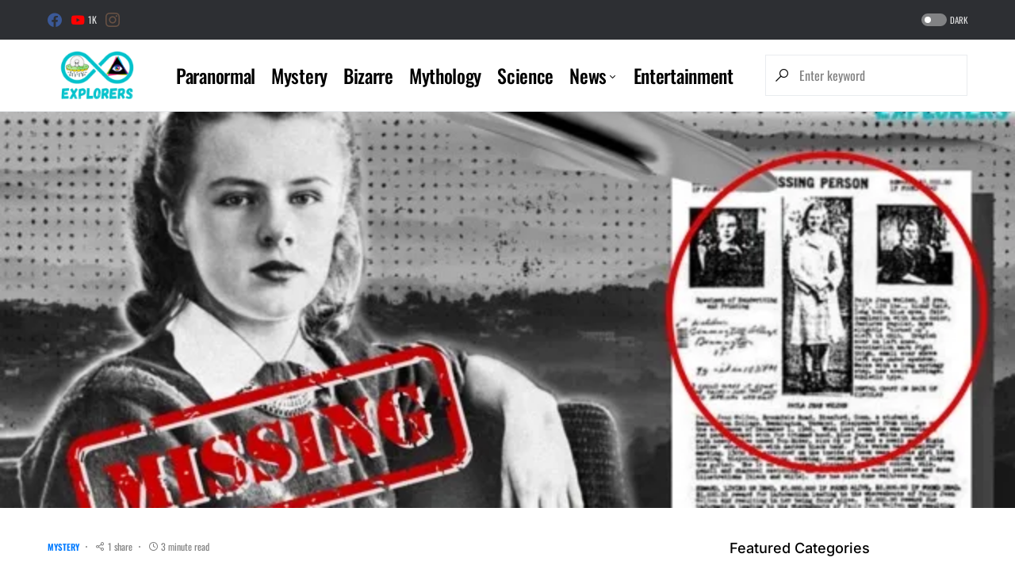

--- FILE ---
content_type: text/html; charset=UTF-8
request_url: https://www.infinityexplorers.com/disappearance-of-paula-jean-welden-in-the-bennington-triangle/
body_size: 26143
content:
<!doctype html><html lang=en-US prefix="og: https://ogp.me/ns#"><head><meta charset="UTF-8"><meta name="viewport" content="width=device-width, initial-scale=1"><link rel=profile href=https://gmpg.org/xfn/11><style>img:is([sizes="auto" i], [sizes^="auto," i]){contain-intrinsic-size:3000px 1500px}</style><title>The Mysterious Disappearance of Paula Jean In the Bennington Triangle</title><meta name="description" content="Even to this day, the disappearance of Paula Jean Welden in the Bennington triangle remains a mystery."><meta name="robots" content="follow, index, max-snippet:-1, max-video-preview:-1, max-image-preview:large"><link rel=canonical href=https://www.infinityexplorers.com/disappearance-of-paula-jean-welden-in-the-bennington-triangle/ ><meta property="og:locale" content="en_US"><meta property="og:type" content="article"><meta property="og:title" content="The Mysterious Disappearance of Paula Jean In the Bennington Triangle"><meta property="og:description" content="Even to this day, the disappearance of Paula Jean Welden in the Bennington triangle remains a mystery."><meta property="og:url" content="https://www.infinityexplorers.com/disappearance-of-paula-jean-welden-in-the-bennington-triangle/"><meta property="og:site_name" content="Infinity Explorers"><meta property="article:publisher" content="https://www.facebook.com/infinityxplorers"><meta property="article:author" content="https://www.facebook.com/profile.php?id=100072131661261"><meta property="article:tag" content="411"><meta property="article:tag" content="mysterious disappearence"><meta property="article:tag" content="mystery"><meta property="article:section" content="Mystery"><meta property="og:updated_time" content="2021-12-17T01:32:06+05:30"><meta property="og:image" content="https://i0.wp.com/www.infinityexplorers.com/wp-content/uploads/2021/12/977CA5A9-D44E-4AC0-A27C-65088D1D6BF8.jpg"><meta property="og:image:secure_url" content="https://i0.wp.com/www.infinityexplorers.com/wp-content/uploads/2021/12/977CA5A9-D44E-4AC0-A27C-65088D1D6BF8.jpg"><meta property="og:image:width" content="640"><meta property="og:image:height" content="360"><meta property="og:image:alt" content="Bennington triangle"><meta property="og:image:type" content="image/jpeg"><meta property="article:published_time" content="2021-12-17T01:32:01+05:30"><meta property="article:modified_time" content="2021-12-17T01:32:06+05:30"><meta name="twitter:card" content="summary_large_image"><meta name="twitter:title" content="The Mysterious Disappearance of Paula Jean In the Bennington Triangle"><meta name="twitter:description" content="Even to this day, the disappearance of Paula Jean Welden in the Bennington triangle remains a mystery."><meta name="twitter:site" content="@infinityxplorer"><meta name="twitter:creator" content="@infinityxplorer"><meta name="twitter:image" content="https://i0.wp.com/www.infinityexplorers.com/wp-content/uploads/2021/12/977CA5A9-D44E-4AC0-A27C-65088D1D6BF8.jpg"><meta name="twitter:label1" content="Written by"><meta name="twitter:data1" content="Ansh Srivastava"><meta name="twitter:label2" content="Time to read"><meta name="twitter:data2" content="3 minutes"> <script type=application/ld+json class=rank-math-schema>{"@context":"https://schema.org","@graph":[{"@type":["NewsMediaOrganization","Organization"],"@id":"https://www.infinityexplorers.com/#organization","name":"Infinity Explorers","url":"https://www.infinityexplorers.com","sameAs":["https://www.facebook.com/infinityxplorers","https://twitter.com/infinityxplorer"],"email":"info@infinityexplorers.com","logo":{"@type":"ImageObject","@id":"https://www.infinityexplorers.com/#logo","url":"https://www.infinityexplorers.com/wp-content/uploads/2021/11/Explorers.png","contentUrl":"https://www.infinityexplorers.com/wp-content/uploads/2021/11/Explorers.png","caption":"Infinity Explorers","inLanguage":"en-US","width":"500","height":"500"}},{"@type":"WebSite","@id":"https://www.infinityexplorers.com/#website","url":"https://www.infinityexplorers.com","name":"Infinity Explorers","publisher":{"@id":"https://www.infinityexplorers.com/#organization"},"inLanguage":"en-US"},{"@type":"ImageObject","@id":"https://i0.wp.com/www.infinityexplorers.com/wp-content/uploads/2021/12/977CA5A9-D44E-4AC0-A27C-65088D1D6BF8.jpg?fit=640%2C360&amp;ssl=1","url":"https://i0.wp.com/www.infinityexplorers.com/wp-content/uploads/2021/12/977CA5A9-D44E-4AC0-A27C-65088D1D6BF8.jpg?fit=640%2C360&amp;ssl=1","width":"640","height":"360","inLanguage":"en-US"},{"@type":"WebPage","@id":"https://www.infinityexplorers.com/disappearance-of-paula-jean-welden-in-the-bennington-triangle/#webpage","url":"https://www.infinityexplorers.com/disappearance-of-paula-jean-welden-in-the-bennington-triangle/","name":"The Mysterious Disappearance of Paula Jean In the Bennington Triangle","datePublished":"2021-12-17T01:32:01+05:30","dateModified":"2021-12-17T01:32:06+05:30","isPartOf":{"@id":"https://www.infinityexplorers.com/#website"},"primaryImageOfPage":{"@id":"https://i0.wp.com/www.infinityexplorers.com/wp-content/uploads/2021/12/977CA5A9-D44E-4AC0-A27C-65088D1D6BF8.jpg?fit=640%2C360&amp;ssl=1"},"inLanguage":"en-US"},{"@type":"Person","@id":"https://www.infinityexplorers.com/author/rashi_1996/","name":"Ansh Srivastava","url":"https://www.infinityexplorers.com/author/rashi_1996/","image":{"@type":"ImageObject","@id":"https://secure.gravatar.com/avatar/dfa90ee01f55959fe91897d5fc644f1b63cbdaa4fb702a68a3bb2e400c059dd6?s=96&amp;d=retro&amp;r=pg","url":"https://secure.gravatar.com/avatar/dfa90ee01f55959fe91897d5fc644f1b63cbdaa4fb702a68a3bb2e400c059dd6?s=96&amp;d=retro&amp;r=pg","caption":"Ansh Srivastava","inLanguage":"en-US"},"sameAs":["https://www.infinityexplorers.com"],"worksFor":{"@id":"https://www.infinityexplorers.com/#organization"}},{"@type":"Article","headline":"The Mysterious Disappearance of Paula Jean In the Bennington Triangle","keywords":"Bennington triangle","datePublished":"2021-12-17T01:32:01+05:30","dateModified":"2021-12-17T01:32:06+05:30","author":{"@id":"https://www.infinityexplorers.com/author/rashi_1996/","name":"Ansh Srivastava"},"publisher":{"@id":"https://www.infinityexplorers.com/#organization"},"description":"Even to this day, the disappearance of Paula Jean Welden in the Bennington triangle remains a mystery.","name":"The Mysterious Disappearance of Paula Jean In the Bennington Triangle","@id":"https://www.infinityexplorers.com/disappearance-of-paula-jean-welden-in-the-bennington-triangle/#richSnippet","isPartOf":{"@id":"https://www.infinityexplorers.com/disappearance-of-paula-jean-welden-in-the-bennington-triangle/#webpage"},"image":{"@id":"https://i0.wp.com/www.infinityexplorers.com/wp-content/uploads/2021/12/977CA5A9-D44E-4AC0-A27C-65088D1D6BF8.jpg?fit=640%2C360&amp;ssl=1"},"inLanguage":"en-US","mainEntityOfPage":{"@id":"https://www.infinityexplorers.com/disappearance-of-paula-jean-welden-in-the-bennington-triangle/#webpage"}}]}</script> <link rel=dns-prefetch href=//www.infinityexplorers.com><link rel=dns-prefetch href=//pagead2.googlesyndication.com><link rel=dns-prefetch href=//stats.wp.com><link rel=dns-prefetch href=//v0.wordpress.com><link rel=dns-prefetch href=//www.googletagmanager.com><link rel=preconnect href=//i0.wp.com><link rel=alternate type=application/rss+xml title="Infinity Explorers &raquo; Feed" href=https://www.infinityexplorers.com/feed/ ><link rel=alternate type=application/rss+xml title="Infinity Explorers &raquo; Comments Feed" href=https://www.infinityexplorers.com/comments/feed/ ><link rel=alternate type=application/rss+xml title="Infinity Explorers &raquo; The Mysterious Disappearance of Paula Jean In the Bennington Triangle Comments Feed" href=https://www.infinityexplorers.com/disappearance-of-paula-jean-welden-in-the-bennington-triangle/feed/ ><link rel=preload href=https://www.infinityexplorers.com/wp-content/plugins/canvas/assets/fonts/canvas-icons.woff as=font type=font/woff crossorigin><link rel=stylesheet href=https://www.infinityexplorers.com/wp-content/cache/minify/bfaab.css media=all><link rel='alternate stylesheet' id=powerkit-icons-css href='https://www.infinityexplorers.com/wp-content/plugins/powerkit/assets/fonts/powerkit-icons.woff?ver=2.9.4' as=font type=font/wof crossorigin><link rel=stylesheet href=https://www.infinityexplorers.com/wp-content/cache/minify/c4132.css media=all><style id=classic-theme-styles-inline-css>/*! This file is auto-generated */
.wp-block-button__link{color:#fff;background-color:#32373c;border-radius:9999px;box-shadow:none;text-decoration:none;padding:calc(.667em + 2px) calc(1.333em + 2px);font-size:1.125em}.wp-block-file__button{background:#32373c;color:#fff;text-decoration:none}</style><link rel=stylesheet href=https://www.infinityexplorers.com/wp-content/cache/minify/d5ca8.css media=all><style id=jetpack-sharing-buttons-style-inline-css>.jetpack-sharing-buttons__services-list{display:flex;flex-direction:row;flex-wrap:wrap;gap:0;list-style-type:none;margin:5px;padding:0}.jetpack-sharing-buttons__services-list.has-small-icon-size{font-size:12px}.jetpack-sharing-buttons__services-list.has-normal-icon-size{font-size:16px}.jetpack-sharing-buttons__services-list.has-large-icon-size{font-size:24px}.jetpack-sharing-buttons__services-list.has-huge-icon-size{font-size:36px}@media
print{.jetpack-sharing-buttons__services-list{display:none!important}}.editor-styles-wrapper .wp-block-jetpack-sharing-buttons{gap:0;padding-inline-start:0}ul.jetpack-sharing-buttons__services-list.has-background{padding:1.25em 2.375em}</style><link rel=stylesheet href=https://www.infinityexplorers.com/wp-content/cache/minify/986db.css media=all><style id=global-styles-inline-css>/*<![CDATA[*/:root{--wp--preset--aspect-ratio--square:1;--wp--preset--aspect-ratio--4-3:4/3;--wp--preset--aspect-ratio--3-4:3/4;--wp--preset--aspect-ratio--3-2:3/2;--wp--preset--aspect-ratio--2-3:2/3;--wp--preset--aspect-ratio--16-9:16/9;--wp--preset--aspect-ratio--9-16:9/16;--wp--preset--color--black:#000;--wp--preset--color--cyan-bluish-gray:#abb8c3;--wp--preset--color--white:#FFF;--wp--preset--color--pale-pink:#f78da7;--wp--preset--color--vivid-red:#cf2e2e;--wp--preset--color--luminous-vivid-orange:#ff6900;--wp--preset--color--luminous-vivid-amber:#fcb900;--wp--preset--color--light-green-cyan:#7bdcb5;--wp--preset--color--vivid-green-cyan:#00d084;--wp--preset--color--pale-cyan-blue:#8ed1fc;--wp--preset--color--vivid-cyan-blue:#0693e3;--wp--preset--color--vivid-purple:#9b51e0;--wp--preset--color--blue:#59BACC;--wp--preset--color--green:#58AD69;--wp--preset--color--orange:#FFBC49;--wp--preset--color--red:#e32c26;--wp--preset--color--gray-50:#f8f9fa;--wp--preset--color--gray-100:#f8f9fb;--wp--preset--color--gray-200:#e9ecef;--wp--preset--color--secondary:#818181;--wp--preset--gradient--vivid-cyan-blue-to-vivid-purple:linear-gradient(135deg,rgba(6,147,227,1) 0%,rgb(155,81,224) 100%);--wp--preset--gradient--light-green-cyan-to-vivid-green-cyan:linear-gradient(135deg,rgb(122,220,180) 0%,rgb(0,208,130) 100%);--wp--preset--gradient--luminous-vivid-amber-to-luminous-vivid-orange:linear-gradient(135deg,rgba(252,185,0,1) 0%,rgba(255,105,0,1) 100%);--wp--preset--gradient--luminous-vivid-orange-to-vivid-red:linear-gradient(135deg,rgba(255,105,0,1) 0%,rgb(207,46,46) 100%);--wp--preset--gradient--very-light-gray-to-cyan-bluish-gray:linear-gradient(135deg,rgb(238,238,238) 0%,rgb(169,184,195) 100%);--wp--preset--gradient--cool-to-warm-spectrum:linear-gradient(135deg,rgb(74,234,220) 0%,rgb(151,120,209) 20%,rgb(207,42,186) 40%,rgb(238,44,130) 60%,rgb(251,105,98) 80%,rgb(254,248,76) 100%);--wp--preset--gradient--blush-light-purple:linear-gradient(135deg,rgb(255,206,236) 0%,rgb(152,150,240) 100%);--wp--preset--gradient--blush-bordeaux:linear-gradient(135deg,rgb(254,205,165) 0%,rgb(254,45,45) 50%,rgb(107,0,62) 100%);--wp--preset--gradient--luminous-dusk:linear-gradient(135deg,rgb(255,203,112) 0%,rgb(199,81,192) 50%,rgb(65,88,208) 100%);--wp--preset--gradient--pale-ocean:linear-gradient(135deg,rgb(255,245,203) 0%,rgb(182,227,212) 50%,rgb(51,167,181) 100%);--wp--preset--gradient--electric-grass:linear-gradient(135deg,rgb(202,248,128) 0%,rgb(113,206,126) 100%);--wp--preset--gradient--midnight:linear-gradient(135deg,rgb(2,3,129) 0%,rgb(40,116,252) 100%);--wp--preset--font-size--small:13px;--wp--preset--font-size--medium:20px;--wp--preset--font-size--large:36px;--wp--preset--font-size--x-large:42px;--wp--preset--spacing--20:0.44rem;--wp--preset--spacing--30:0.67rem;--wp--preset--spacing--40:1rem;--wp--preset--spacing--50:1.5rem;--wp--preset--spacing--60:2.25rem;--wp--preset--spacing--70:3.38rem;--wp--preset--spacing--80:5.06rem;--wp--preset--shadow--natural:6px 6px 9px rgba(0, 0, 0, 0.2);--wp--preset--shadow--deep:12px 12px 50px rgba(0, 0, 0, 0.4);--wp--preset--shadow--sharp:6px 6px 0px rgba(0, 0, 0, 0.2);--wp--preset--shadow--outlined:6px 6px 0px -3px rgba(255, 255, 255, 1), 6px 6px rgba(0, 0, 0, 1);--wp--preset--shadow--crisp:6px 6px 0px rgba(0, 0, 0, 1)}:where(.is-layout-flex){gap:0.5em}:where(.is-layout-grid){gap:0.5em}body .is-layout-flex{display:flex}.is-layout-flex{flex-wrap:wrap;align-items:center}.is-layout-flex>:is(*,div){margin:0}body .is-layout-grid{display:grid}.is-layout-grid>:is(*,div){margin:0}:where(.wp-block-columns.is-layout-flex){gap:2em}:where(.wp-block-columns.is-layout-grid){gap:2em}:where(.wp-block-post-template.is-layout-flex){gap:1.25em}:where(.wp-block-post-template.is-layout-grid){gap:1.25em}.has-black-color{color:var(--wp--preset--color--black) !important}.has-cyan-bluish-gray-color{color:var(--wp--preset--color--cyan-bluish-gray) !important}.has-white-color{color:var(--wp--preset--color--white) !important}.has-pale-pink-color{color:var(--wp--preset--color--pale-pink) !important}.has-vivid-red-color{color:var(--wp--preset--color--vivid-red) !important}.has-luminous-vivid-orange-color{color:var(--wp--preset--color--luminous-vivid-orange) !important}.has-luminous-vivid-amber-color{color:var(--wp--preset--color--luminous-vivid-amber) !important}.has-light-green-cyan-color{color:var(--wp--preset--color--light-green-cyan) !important}.has-vivid-green-cyan-color{color:var(--wp--preset--color--vivid-green-cyan) !important}.has-pale-cyan-blue-color{color:var(--wp--preset--color--pale-cyan-blue) !important}.has-vivid-cyan-blue-color{color:var(--wp--preset--color--vivid-cyan-blue) !important}.has-vivid-purple-color{color:var(--wp--preset--color--vivid-purple) !important}.has-black-background-color{background-color:var(--wp--preset--color--black) !important}.has-cyan-bluish-gray-background-color{background-color:var(--wp--preset--color--cyan-bluish-gray) !important}.has-white-background-color{background-color:var(--wp--preset--color--white) !important}.has-pale-pink-background-color{background-color:var(--wp--preset--color--pale-pink) !important}.has-vivid-red-background-color{background-color:var(--wp--preset--color--vivid-red) !important}.has-luminous-vivid-orange-background-color{background-color:var(--wp--preset--color--luminous-vivid-orange) !important}.has-luminous-vivid-amber-background-color{background-color:var(--wp--preset--color--luminous-vivid-amber) !important}.has-light-green-cyan-background-color{background-color:var(--wp--preset--color--light-green-cyan) !important}.has-vivid-green-cyan-background-color{background-color:var(--wp--preset--color--vivid-green-cyan) !important}.has-pale-cyan-blue-background-color{background-color:var(--wp--preset--color--pale-cyan-blue) !important}.has-vivid-cyan-blue-background-color{background-color:var(--wp--preset--color--vivid-cyan-blue) !important}.has-vivid-purple-background-color{background-color:var(--wp--preset--color--vivid-purple) !important}.has-black-border-color{border-color:var(--wp--preset--color--black) !important}.has-cyan-bluish-gray-border-color{border-color:var(--wp--preset--color--cyan-bluish-gray) !important}.has-white-border-color{border-color:var(--wp--preset--color--white) !important}.has-pale-pink-border-color{border-color:var(--wp--preset--color--pale-pink) !important}.has-vivid-red-border-color{border-color:var(--wp--preset--color--vivid-red) !important}.has-luminous-vivid-orange-border-color{border-color:var(--wp--preset--color--luminous-vivid-orange) !important}.has-luminous-vivid-amber-border-color{border-color:var(--wp--preset--color--luminous-vivid-amber) !important}.has-light-green-cyan-border-color{border-color:var(--wp--preset--color--light-green-cyan) !important}.has-vivid-green-cyan-border-color{border-color:var(--wp--preset--color--vivid-green-cyan) !important}.has-pale-cyan-blue-border-color{border-color:var(--wp--preset--color--pale-cyan-blue) !important}.has-vivid-cyan-blue-border-color{border-color:var(--wp--preset--color--vivid-cyan-blue) !important}.has-vivid-purple-border-color{border-color:var(--wp--preset--color--vivid-purple) !important}.has-vivid-cyan-blue-to-vivid-purple-gradient-background{background:var(--wp--preset--gradient--vivid-cyan-blue-to-vivid-purple) !important}.has-light-green-cyan-to-vivid-green-cyan-gradient-background{background:var(--wp--preset--gradient--light-green-cyan-to-vivid-green-cyan) !important}.has-luminous-vivid-amber-to-luminous-vivid-orange-gradient-background{background:var(--wp--preset--gradient--luminous-vivid-amber-to-luminous-vivid-orange) !important}.has-luminous-vivid-orange-to-vivid-red-gradient-background{background:var(--wp--preset--gradient--luminous-vivid-orange-to-vivid-red) !important}.has-very-light-gray-to-cyan-bluish-gray-gradient-background{background:var(--wp--preset--gradient--very-light-gray-to-cyan-bluish-gray) !important}.has-cool-to-warm-spectrum-gradient-background{background:var(--wp--preset--gradient--cool-to-warm-spectrum) !important}.has-blush-light-purple-gradient-background{background:var(--wp--preset--gradient--blush-light-purple) !important}.has-blush-bordeaux-gradient-background{background:var(--wp--preset--gradient--blush-bordeaux) !important}.has-luminous-dusk-gradient-background{background:var(--wp--preset--gradient--luminous-dusk) !important}.has-pale-ocean-gradient-background{background:var(--wp--preset--gradient--pale-ocean) !important}.has-electric-grass-gradient-background{background:var(--wp--preset--gradient--electric-grass) !important}.has-midnight-gradient-background{background:var(--wp--preset--gradient--midnight) !important}.has-small-font-size{font-size:var(--wp--preset--font-size--small) !important}.has-medium-font-size{font-size:var(--wp--preset--font-size--medium) !important}.has-large-font-size{font-size:var(--wp--preset--font-size--large) !important}.has-x-large-font-size{font-size:var(--wp--preset--font-size--x-large) !important}:where(.wp-block-post-template.is-layout-flex){gap:1.25em}:where(.wp-block-post-template.is-layout-grid){gap:1.25em}:where(.wp-block-columns.is-layout-flex){gap:2em}:where(.wp-block-columns.is-layout-grid){gap:2em}:root :where(.wp-block-pullquote){font-size:1.5em;line-height:1.6}/*]]>*/</style><link rel=stylesheet href=https://www.infinityexplorers.com/wp-content/cache/minify/ebe80.css media=all><style id=ez-toc-inline-css>div#ez-toc-container .ez-toc-title{font-size:120%}div#ez-toc-container .ez-toc-title{font-weight:500}div#ez-toc-container ul
li{font-size:95%}div#ez-toc-container ul
li{font-weight:500}div#ez-toc-container nav ul ul
li{font-size:90%}.ez-toc-container-direction{direction:ltr}.ez-toc-counter
ul{counter-reset:item }.ez-toc-counter nav ul li a::before{content:counters(item, '.', decimal) '. ';display:inline-block;counter-increment:item;flex-grow:0;flex-shrink:0;margin-right: .2em;float:left}.ez-toc-widget-direction{direction:ltr}.ez-toc-widget-container
ul{counter-reset:item }.ez-toc-widget-container nav ul li a::before{content:counters(item, '.', decimal) '. ';display:inline-block;counter-increment:item;flex-grow:0;flex-shrink:0;margin-right: .2em;float:left}</style><link rel=stylesheet href=https://www.infinityexplorers.com/wp-content/cache/minify/71dea.css media=all><style id=csco-styles-inline-css>/*<![CDATA[*/:root{--social-links-label:"CONNECT"}.searchwp-live-search-no-min-chars:after{content:"Continue typing"}/*]]>*/</style><link rel=stylesheet href=https://www.infinityexplorers.com/wp-content/cache/minify/f1a76.css media=all><style id=searchwp-live-search-inline-css>/*<![CDATA[*/.searchwp-live-search-result .searchwp-live-search-result--title
a{font-size:16px}.searchwp-live-search-result .searchwp-live-search-result--price{font-size:14px}.searchwp-live-search-result .searchwp-live-search-result--add-to-cart
.button{font-size:14px}/*]]>*/</style><link rel=stylesheet href=https://www.infinityexplorers.com/wp-content/cache/minify/b11be.css media=all> <script id=jetpack_related-posts-js-extra type="7ba57753d73544b359d187c4-text/javascript">var related_posts_js_options={"post_heading":"h4"};</script> <script src=https://www.infinityexplorers.com/wp-content/cache/minify/6e415.js type="7ba57753d73544b359d187c4-text/javascript"></script> <script id=jquery-js-after type="7ba57753d73544b359d187c4-text/javascript">jQuery(document).ready(function(){jQuery(".e4eb169fd0b744df07ca5d90d4119160").click(function(){jQuery.post("https://www.infinityexplorers.com/wp-admin/admin-ajax.php",{"action":"quick_adsense_onpost_ad_click","quick_adsense_onpost_ad_index":jQuery(this).attr("data-index"),"quick_adsense_nonce":"c00299b2be",},function(response){});});});</script> <script src="//pagead2.googlesyndication.com/pagead/js/adsbygoogle.js?ver=d2045ff1528306eb0f8007bc43f8c79f" id=csco_adsense-js type="7ba57753d73544b359d187c4-text/javascript"></script> <link rel=https://api.w.org/ href=https://www.infinityexplorers.com/wp-json/ ><link rel=alternate title=JSON type=application/json href=https://www.infinityexplorers.com/wp-json/wp/v2/posts/11368><link rel=EditURI type=application/rsd+xml title=RSD href=https://www.infinityexplorers.com/xmlrpc.php?rsd><link rel=alternate title="oEmbed (JSON)" type=application/json+oembed href="https://www.infinityexplorers.com/wp-json/oembed/1.0/embed?url=https%3A%2F%2Fwww.infinityexplorers.com%2Fdisappearance-of-paula-jean-welden-in-the-bennington-triangle%2F"><link rel=alternate title="oEmbed (XML)" type=text/xml+oembed href="https://www.infinityexplorers.com/wp-json/oembed/1.0/embed?url=https%3A%2F%2Fwww.infinityexplorers.com%2Fdisappearance-of-paula-jean-welden-in-the-bennington-triangle%2F&#038;format=xml"> <script async src="https://www.googletagmanager.com/gtag/js?id=UA-92803525-1" type="7ba57753d73544b359d187c4-text/javascript"></script> <script type="7ba57753d73544b359d187c4-text/javascript">window.dataLayer=window.dataLayer||[];function gtag(){dataLayer.push(arguments);}
gtag('js',new Date());gtag('config','UA-92803525-1');</script> <style media=all id=canvas-blocks-dynamic-styles></style><meta name="generator" content="Site Kit by Google 1.134.0"><style>img#wpstats{display:none}</style><style id=csco-theme-typography>/*<![CDATA[*/:root{--cs-font-base-family:Oswald;--cs-font-base-size:1rem;--cs-font-base-weight:400;--cs-font-base-style:normal;--cs-font-base-letter-spacing:normal;--cs-font-base-line-height:1.5;--cs-font-primary-family:Oswald;--cs-font-primary-size:1rem;--cs-font-primary-weight:700;--cs-font-primary-style:normal;--cs-font-primary-letter-spacing:normal;--cs-font-primary-text-transform:none;--cs-font-secondary-family:Oswald;--cs-font-secondary-size:0.75rem;--cs-font-secondary-weight:400;--cs-font-secondary-style:normal;--cs-font-secondary-letter-spacing:normal;--cs-font-secondary-text-transform:none;--cs-font-category-family:Oswald;--cs-font-category-size:0.6875rem;--cs-font-category-weight:600;--cs-font-category-style:normal;--cs-font-category-letter-spacing:normal;--cs-font-category-text-transform:uppercase;--cs-font-post-meta-family:Oswald;--cs-font-post-meta-size:0.75rem;--cs-font-post-meta-weight:400;--cs-font-post-meta-style:normal;--cs-font-post-meta-letter-spacing:normal;--cs-font-post-meta-text-transform:none;--cs-font-input-family:Oswald;--cs-font-input-size:1rem;--cs-font-input-weight:400;--cs-font-input-style:normal;--cs-font-input-letter-spacing:normal;--cs-font-input-text-transform:none;--cs-font-post-subtitle-family:Oswald;--cs-font-post-subtitle-size:1.5rem;--cs-font-post-subtitle-letter-spacing:normal;--cs-font-post-content-family:Oswald;--cs-font-post-content-size:1.25rem;--cs-font-post-content-letter-spacing:normal;--cs-font-entry-summary-family:Oswald;--cs-font-entry-summary-size:1.5rem;--cs-font-entry-summary-letter-spacing:normal;--cs-font-entry-excerpt-family:Oswald;--cs-font-entry-excerpt-size:0.875rem;--cs-font-entry-excerpt-letter-spacing:normal;--cs-font-main-logo-family:Inter;--cs-font-main-logo-size:1.25rem;--cs-font-main-logo-weight:500;--cs-font-main-logo-style:normal;--cs-font-main-logo-letter-spacing:normal;--cs-font-main-logo-text-transform:none;--cs-font-large-logo-family:Inter;--cs-font-large-logo-size:1.5rem;--cs-font-large-logo-weight:500;--cs-font-large-logo-style:normal;--cs-font-large-logo-letter-spacing:normal;--cs-font-large-logo-text-transform:none;--cs-font-footer-logo-family:Inter;--cs-font-footer-logo-size:1.25rem;--cs-font-footer-logo-weight:500;--cs-font-footer-logo-style:normal;--cs-font-footer-logo-letter-spacing:normal;--cs-font-footer-logo-text-transform:none;--cs-font-headings-family:Oswald;--cs-font-headings-weight:600;--cs-font-headings-style:normal;--cs-font-headings-line-height:1.25;--cs-font-headings-letter-spacing:normal;--cs-font-headings-text-transform:none;--cs-font-menu-family:Oswald;--cs-font-menu-size:1.5rem;--cs-font-menu-weight:500;--cs-font-menu-style:normal;--cs-font-menu-letter-spacing:-0.0125em;--cs-font-menu-text-transform:none;--cs-font-submenu-family:Oswald;--cs-font-submenu-size:1.2rem;--cs-font-submenu-weight:400;--cs-font-submenu-style:normal;--cs-font-submenu-letter-spacing:0px;--cs-font-submenu-text-transform:none;--cs-font-section-headings-family:Inter;--cs-font-section-headings-size:1.125rem;--cs-font-section-headings-weight:500;--cs-font-section-headings-style:normal;--cs-font-section-headings-letter-spacing:normal;--cs-font-section-headings-text-transform:none;--cs-font-section-subheadings-family:Inter;--cs-font-section-subheadings-size:0.6875rem;--cs-font-section-subheadings-weight:500;--cs-font-section-subheadings-style:normal;--cs-font-section-subheadings-letter-spacing:normal;--cs-font-section-subheadings-text-transform:uppercase}/*]]>*/</style><meta name="google-adsense-platform-account" content="ca-host-pub-2644536267352236"><meta name="google-adsense-platform-domain" content="sitekit.withgoogle.com"> <script type="7ba57753d73544b359d187c4-text/javascript">!function(f,b,e,v,n,t,s){if(f.fbq)return;n=f.fbq=function(){n.callMethod?n.callMethod.apply(n,arguments):n.queue.push(arguments)};if(!f._fbq)f._fbq=n;n.push=n;n.loaded=!0;n.version='2.0';n.queue=[];t=b.createElement(e);t.async=!0;t.src=v;s=b.getElementsByTagName(e)[0];s.parentNode.insertBefore(t,s)}(window,document,'script','https://connect.facebook.net/en_US/fbevents.js?v=next');</script>  <script type="7ba57753d73544b359d187c4-text/javascript">var url=window.location.origin+'?ob=open-bridge';fbq('set','openbridge','383218810871658',url);</script> <script type="7ba57753d73544b359d187c4-text/javascript">fbq('init','383218810871658',{},{"agent":"wordpress-6.8.3-4.0.1"})</script><script type="7ba57753d73544b359d187c4-text/javascript">fbq('track','PageView',[]);</script>  <noscript> <img height=1 width=1 style=display:none alt=fbpx src="https://www.facebook.com/tr?id=383218810871658&ev=PageView&noscript=1"> </noscript> <script async src="https://pagead2.googlesyndication.com/pagead/js/adsbygoogle.js?client=ca-pub-6078467236390171&amp;host=ca-host-pub-2644536267352236" crossorigin=anonymous type="7ba57753d73544b359d187c4-text/javascript"></script> <link rel=icon href="https://i0.wp.com/www.infinityexplorers.com/wp-content/uploads/2022/06/Explorers.png?fit=32%2C32&#038;ssl=1" sizes=32x32><link rel=icon href="https://i0.wp.com/www.infinityexplorers.com/wp-content/uploads/2022/06/Explorers.png?fit=192%2C192&#038;ssl=1" sizes=192x192><link rel=apple-touch-icon href="https://i0.wp.com/www.infinityexplorers.com/wp-content/uploads/2022/06/Explorers.png?fit=180%2C180&#038;ssl=1"><meta name="msapplication-TileImage" content="https://i0.wp.com/www.infinityexplorers.com/wp-content/uploads/2022/06/Explorers.png?fit=270%2C270&#038;ssl=1"><style id=kirki-inline-styles>/*<![CDATA[*/:root,[data-site-scheme="default"]{--cs-color-site-background:#FFF;--cs-color-search-background:#FFF;--cs-color-topbar-background:#2d2f33;--cs-color-header-background:#FFF;--cs-color-submenu-background:#FFF;--cs-color-footer-background:#f8f9fa}:root,[data-scheme="default"]{--cs-color-accent:#007AFF;--cs-color-accent-contrast:#FFF;--cs-color-secondary:#818181;--cs-palette-color-secondary:#818181;--cs-color-secondary-contrast:#000;--cs-color-category:#007AFF;--cs-color-category-hover:#818181;--cs-color-button:#007AFF;--cs-color-button-contrast:#FFF;--cs-color-button-hover:#004eff;--cs-color-button-hover-contrast:#FFF;--cs-color-overlay-background:rgba(49,50,54,0.4)}:root .cs-posts-area-posts .cs-entry__title, [data-scheme="default"] .cs-posts-area-posts .cs-entry__title, :root .cs-entry__prev-next .cs-entry__title, [data-scheme="default"] .cs-entry__prev-next .cs-entry__title, :root .cs-entry__post-related .cs-entry__title, [data-scheme="default"] .cs-entry__post-related .cs-entry__title{--cs-color-title:#000;--cs-color-title-hover:#818181}[data-site-scheme="dark"]{--cs-color-site-background:#1c1c1c;--cs-color-search-background:#333335;--cs-color-topbar-background:#000;--cs-color-header-background:#1c1c1c;--cs-color-submenu-background:#1c1c1c;--cs-color-footer-background:#1c1c1c}[data-scheme="dark"]{--cs-color-accent:#007AFF;--cs-color-accent-contrast:#FFF;--cs-color-secondary:#858585;--cs-palette-color-secondary:#858585;--cs-color-secondary-contrast:#000;--cs-color-category:#007AFF;--cs-color-category-hover:#818181;--cs-color-button:#007AFF;--cs-color-button-contrast:#FFF;--cs-color-button-hover:#004eff;--cs-color-button-hover-contrast:#FFF;--cs-color-overlay-background:rgba(49,50,54,0.4)}[data-scheme="dark"] .cs-posts-area-posts .cs-entry__title, [data-scheme="dark"] .cs-entry__prev-next .cs-entry__title, [data-scheme="dark"] .cs-entry__post-related .cs-entry__title{--cs-color-title:#fff;--cs-color-title-hover:#858585}:root{--cs-common-border-radius:0px;--cs-primary-border-radius:0px;--cs-secondary-border-radius:50%;--cs-additional-border-radius:25px;--cs-image-border-radius:0px;--cs-header-topbar-height:50px;--cs-header-initial-height:90px;--cs-header-height:60px;--cs-header-border-width:1px}.cs-posts-area__home.cs-posts-area__grid{--cs-posts-area-grid-columns-const:3!important;--cs-posts-area-grid-columns:3!important}.cs-posts-area__archive.cs-posts-area__grid{--cs-posts-area-grid-columns-const:2!important;--cs-posts-area-grid-columns:2!important}@media (max-width: 1019px){.cs-posts-area__home.cs-posts-area__grid{--cs-posts-area-grid-columns:2!important}.cs-posts-area__archive.cs-posts-area__grid{--cs-posts-area-grid-columns:2!important}}@media (max-width: 599px){.cs-posts-area__home.cs-posts-area__grid{--cs-posts-area-grid-columns:1!important}.cs-posts-area__archive.cs-posts-area__grid{--cs-posts-area-grid-columns:1!important}}@font-face{font-family:'Oswald';font-style:normal;font-weight:400;font-display:swap;src:url(https://www.infinityexplorers.com/wp-content/fonts/oswald/TK3IWkUHHAIjg75cFRf3bXL8LICs1_Fv40pKlN4NNSeSASz7FmlbHYjedg.woff2) format('woff2');unicode-range:U+0460-052F, U+1C80-1C8A, U+20B4, U+2DE0-2DFF, U+A640-A69F, U+FE2E-FE2F}@font-face{font-family:'Oswald';font-style:normal;font-weight:400;font-display:swap;src:url(https://www.infinityexplorers.com/wp-content/fonts/oswald/TK3IWkUHHAIjg75cFRf3bXL8LICs1_Fv40pKlN4NNSeSASz7FmlSHYjedg.woff2) format('woff2');unicode-range:U+0301, U+0400-045F, U+0490-0491, U+04B0-04B1, U+2116}@font-face{font-family:'Oswald';font-style:normal;font-weight:400;font-display:swap;src:url(https://www.infinityexplorers.com/wp-content/fonts/oswald/TK3IWkUHHAIjg75cFRf3bXL8LICs1_Fv40pKlN4NNSeSASz7FmlZHYjedg.woff2) format('woff2');unicode-range:U+0102-0103, U+0110-0111, U+0128-0129, U+0168-0169, U+01A0-01A1, U+01AF-01B0, U+0300-0301, U+0303-0304, U+0308-0309, U+0323, U+0329, U+1EA0-1EF9, U+20AB}@font-face{font-family:'Oswald';font-style:normal;font-weight:400;font-display:swap;src:url(https://www.infinityexplorers.com/wp-content/fonts/oswald/TK3IWkUHHAIjg75cFRf3bXL8LICs1_Fv40pKlN4NNSeSASz7FmlYHYjedg.woff2) format('woff2');unicode-range:U+0100-02BA, U+02BD-02C5, U+02C7-02CC, U+02CE-02D7, U+02DD-02FF, U+0304, U+0308, U+0329, U+1D00-1DBF, U+1E00-1E9F, U+1EF2-1EFF, U+2020, U+20A0-20AB, U+20AD-20C0, U+2113, U+2C60-2C7F, U+A720-A7FF}@font-face{font-family:'Oswald';font-style:normal;font-weight:400;font-display:swap;src:url(https://www.infinityexplorers.com/wp-content/fonts/oswald/TK3IWkUHHAIjg75cFRf3bXL8LICs1_Fv40pKlN4NNSeSASz7FmlWHYg.woff2) format('woff2');unicode-range:U+0000-00FF, U+0131, U+0152-0153, U+02BB-02BC, U+02C6, U+02DA, U+02DC, U+0304, U+0308, U+0329, U+2000-206F, U+20AC, U+2122, U+2191, U+2193, U+2212, U+2215, U+FEFF, U+FFFD}@font-face{font-family:'Oswald';font-style:normal;font-weight:500;font-display:swap;src:url(https://www.infinityexplorers.com/wp-content/fonts/oswald/TK3IWkUHHAIjg75cFRf3bXL8LICs1_Fv40pKlN4NNSeSASz7FmlbHYjedg.woff2) format('woff2');unicode-range:U+0460-052F, U+1C80-1C8A, U+20B4, U+2DE0-2DFF, U+A640-A69F, U+FE2E-FE2F}@font-face{font-family:'Oswald';font-style:normal;font-weight:500;font-display:swap;src:url(https://www.infinityexplorers.com/wp-content/fonts/oswald/TK3IWkUHHAIjg75cFRf3bXL8LICs1_Fv40pKlN4NNSeSASz7FmlSHYjedg.woff2) format('woff2');unicode-range:U+0301, U+0400-045F, U+0490-0491, U+04B0-04B1, U+2116}@font-face{font-family:'Oswald';font-style:normal;font-weight:500;font-display:swap;src:url(https://www.infinityexplorers.com/wp-content/fonts/oswald/TK3IWkUHHAIjg75cFRf3bXL8LICs1_Fv40pKlN4NNSeSASz7FmlZHYjedg.woff2) format('woff2');unicode-range:U+0102-0103, U+0110-0111, U+0128-0129, U+0168-0169, U+01A0-01A1, U+01AF-01B0, U+0300-0301, U+0303-0304, U+0308-0309, U+0323, U+0329, U+1EA0-1EF9, U+20AB}@font-face{font-family:'Oswald';font-style:normal;font-weight:500;font-display:swap;src:url(https://www.infinityexplorers.com/wp-content/fonts/oswald/TK3IWkUHHAIjg75cFRf3bXL8LICs1_Fv40pKlN4NNSeSASz7FmlYHYjedg.woff2) format('woff2');unicode-range:U+0100-02BA, U+02BD-02C5, U+02C7-02CC, U+02CE-02D7, U+02DD-02FF, U+0304, U+0308, U+0329, U+1D00-1DBF, U+1E00-1E9F, U+1EF2-1EFF, U+2020, U+20A0-20AB, U+20AD-20C0, U+2113, U+2C60-2C7F, U+A720-A7FF}@font-face{font-family:'Oswald';font-style:normal;font-weight:500;font-display:swap;src:url(https://www.infinityexplorers.com/wp-content/fonts/oswald/TK3IWkUHHAIjg75cFRf3bXL8LICs1_Fv40pKlN4NNSeSASz7FmlWHYg.woff2) format('woff2');unicode-range:U+0000-00FF, U+0131, U+0152-0153, U+02BB-02BC, U+02C6, U+02DA, U+02DC, U+0304, U+0308, U+0329, U+2000-206F, U+20AC, U+2122, U+2191, U+2193, U+2212, U+2215, U+FEFF, U+FFFD}@font-face{font-family:'Oswald';font-style:normal;font-weight:600;font-display:swap;src:url(https://www.infinityexplorers.com/wp-content/fonts/oswald/TK3IWkUHHAIjg75cFRf3bXL8LICs1_Fv40pKlN4NNSeSASz7FmlbHYjedg.woff2) format('woff2');unicode-range:U+0460-052F, U+1C80-1C8A, U+20B4, U+2DE0-2DFF, U+A640-A69F, U+FE2E-FE2F}@font-face{font-family:'Oswald';font-style:normal;font-weight:600;font-display:swap;src:url(https://www.infinityexplorers.com/wp-content/fonts/oswald/TK3IWkUHHAIjg75cFRf3bXL8LICs1_Fv40pKlN4NNSeSASz7FmlSHYjedg.woff2) format('woff2');unicode-range:U+0301, U+0400-045F, U+0490-0491, U+04B0-04B1, U+2116}@font-face{font-family:'Oswald';font-style:normal;font-weight:600;font-display:swap;src:url(https://www.infinityexplorers.com/wp-content/fonts/oswald/TK3IWkUHHAIjg75cFRf3bXL8LICs1_Fv40pKlN4NNSeSASz7FmlZHYjedg.woff2) format('woff2');unicode-range:U+0102-0103, U+0110-0111, U+0128-0129, U+0168-0169, U+01A0-01A1, U+01AF-01B0, U+0300-0301, U+0303-0304, U+0308-0309, U+0323, U+0329, U+1EA0-1EF9, U+20AB}@font-face{font-family:'Oswald';font-style:normal;font-weight:600;font-display:swap;src:url(https://www.infinityexplorers.com/wp-content/fonts/oswald/TK3IWkUHHAIjg75cFRf3bXL8LICs1_Fv40pKlN4NNSeSASz7FmlYHYjedg.woff2) format('woff2');unicode-range:U+0100-02BA, U+02BD-02C5, U+02C7-02CC, U+02CE-02D7, U+02DD-02FF, U+0304, U+0308, U+0329, U+1D00-1DBF, U+1E00-1E9F, U+1EF2-1EFF, U+2020, U+20A0-20AB, U+20AD-20C0, U+2113, U+2C60-2C7F, U+A720-A7FF}@font-face{font-family:'Oswald';font-style:normal;font-weight:600;font-display:swap;src:url(https://www.infinityexplorers.com/wp-content/fonts/oswald/TK3IWkUHHAIjg75cFRf3bXL8LICs1_Fv40pKlN4NNSeSASz7FmlWHYg.woff2) format('woff2');unicode-range:U+0000-00FF, U+0131, U+0152-0153, U+02BB-02BC, U+02C6, U+02DA, U+02DC, U+0304, U+0308, U+0329, U+2000-206F, U+20AC, U+2122, U+2191, U+2193, U+2212, U+2215, U+FEFF, U+FFFD}@font-face{font-family:'Oswald';font-style:normal;font-weight:700;font-display:swap;src:url(https://www.infinityexplorers.com/wp-content/fonts/oswald/TK3IWkUHHAIjg75cFRf3bXL8LICs1_Fv40pKlN4NNSeSASz7FmlbHYjedg.woff2) format('woff2');unicode-range:U+0460-052F, U+1C80-1C8A, U+20B4, U+2DE0-2DFF, U+A640-A69F, U+FE2E-FE2F}@font-face{font-family:'Oswald';font-style:normal;font-weight:700;font-display:swap;src:url(https://www.infinityexplorers.com/wp-content/fonts/oswald/TK3IWkUHHAIjg75cFRf3bXL8LICs1_Fv40pKlN4NNSeSASz7FmlSHYjedg.woff2) format('woff2');unicode-range:U+0301, U+0400-045F, U+0490-0491, U+04B0-04B1, U+2116}@font-face{font-family:'Oswald';font-style:normal;font-weight:700;font-display:swap;src:url(https://www.infinityexplorers.com/wp-content/fonts/oswald/TK3IWkUHHAIjg75cFRf3bXL8LICs1_Fv40pKlN4NNSeSASz7FmlZHYjedg.woff2) format('woff2');unicode-range:U+0102-0103, U+0110-0111, U+0128-0129, U+0168-0169, U+01A0-01A1, U+01AF-01B0, U+0300-0301, U+0303-0304, U+0308-0309, U+0323, U+0329, U+1EA0-1EF9, U+20AB}@font-face{font-family:'Oswald';font-style:normal;font-weight:700;font-display:swap;src:url(https://www.infinityexplorers.com/wp-content/fonts/oswald/TK3IWkUHHAIjg75cFRf3bXL8LICs1_Fv40pKlN4NNSeSASz7FmlYHYjedg.woff2) format('woff2');unicode-range:U+0100-02BA, U+02BD-02C5, U+02C7-02CC, U+02CE-02D7, U+02DD-02FF, U+0304, U+0308, U+0329, U+1D00-1DBF, U+1E00-1E9F, U+1EF2-1EFF, U+2020, U+20A0-20AB, U+20AD-20C0, U+2113, U+2C60-2C7F, U+A720-A7FF}@font-face{font-family:'Oswald';font-style:normal;font-weight:700;font-display:swap;src:url(https://www.infinityexplorers.com/wp-content/fonts/oswald/TK3IWkUHHAIjg75cFRf3bXL8LICs1_Fv40pKlN4NNSeSASz7FmlWHYg.woff2) format('woff2');unicode-range:U+0000-00FF, U+0131, U+0152-0153, U+02BB-02BC, U+02C6, U+02DA, U+02DC, U+0304, U+0308, U+0329, U+2000-206F, U+20AC, U+2122, U+2191, U+2193, U+2212, U+2215, U+FEFF, U+FFFD}@font-face{font-family:'Inter';font-style:normal;font-weight:500;font-display:swap;src:url(https://www.infinityexplorers.com/wp-content/fonts/inter/UcCO3FwrK3iLTeHuS_nVMrMxCp50SjIw2boKoduKmMEVuI6fAZJhiI2B.woff2) format('woff2');unicode-range:U+0460-052F, U+1C80-1C8A, U+20B4, U+2DE0-2DFF, U+A640-A69F, U+FE2E-FE2F}@font-face{font-family:'Inter';font-style:normal;font-weight:500;font-display:swap;src:url(https://www.infinityexplorers.com/wp-content/fonts/inter/UcCO3FwrK3iLTeHuS_nVMrMxCp50SjIw2boKoduKmMEVuI6fAZthiI2B.woff2) format('woff2');unicode-range:U+0301, U+0400-045F, U+0490-0491, U+04B0-04B1, U+2116}@font-face{font-family:'Inter';font-style:normal;font-weight:500;font-display:swap;src:url(https://www.infinityexplorers.com/wp-content/fonts/inter/UcCO3FwrK3iLTeHuS_nVMrMxCp50SjIw2boKoduKmMEVuI6fAZNhiI2B.woff2) format('woff2');unicode-range:U+1F00-1FFF}@font-face{font-family:'Inter';font-style:normal;font-weight:500;font-display:swap;src:url(https://www.infinityexplorers.com/wp-content/fonts/inter/UcCO3FwrK3iLTeHuS_nVMrMxCp50SjIw2boKoduKmMEVuI6fAZxhiI2B.woff2) format('woff2');unicode-range:U+0370-0377, U+037A-037F, U+0384-038A, U+038C, U+038E-03A1, U+03A3-03FF}@font-face{font-family:'Inter';font-style:normal;font-weight:500;font-display:swap;src:url(https://www.infinityexplorers.com/wp-content/fonts/inter/UcCO3FwrK3iLTeHuS_nVMrMxCp50SjIw2boKoduKmMEVuI6fAZBhiI2B.woff2) format('woff2');unicode-range:U+0102-0103, U+0110-0111, U+0128-0129, U+0168-0169, U+01A0-01A1, U+01AF-01B0, U+0300-0301, U+0303-0304, U+0308-0309, U+0323, U+0329, U+1EA0-1EF9, U+20AB}@font-face{font-family:'Inter';font-style:normal;font-weight:500;font-display:swap;src:url(https://www.infinityexplorers.com/wp-content/fonts/inter/UcCO3FwrK3iLTeHuS_nVMrMxCp50SjIw2boKoduKmMEVuI6fAZFhiI2B.woff2) format('woff2');unicode-range:U+0100-02BA, U+02BD-02C5, U+02C7-02CC, U+02CE-02D7, U+02DD-02FF, U+0304, U+0308, U+0329, U+1D00-1DBF, U+1E00-1E9F, U+1EF2-1EFF, U+2020, U+20A0-20AB, U+20AD-20C0, U+2113, U+2C60-2C7F, U+A720-A7FF}@font-face{font-family:'Inter';font-style:normal;font-weight:500;font-display:swap;src:url(https://www.infinityexplorers.com/wp-content/fonts/inter/UcCO3FwrK3iLTeHuS_nVMrMxCp50SjIw2boKoduKmMEVuI6fAZ9hiA.woff2) format('woff2');unicode-range:U+0000-00FF, U+0131, U+0152-0153, U+02BB-02BC, U+02C6, U+02DA, U+02DC, U+0304, U+0308, U+0329, U+2000-206F, U+20AC, U+2122, U+2191, U+2193, U+2212, U+2215, U+FEFF, U+FFFD}@font-face{font-family:'Oswald';font-style:normal;font-weight:400;font-display:swap;src:url(https://www.infinityexplorers.com/wp-content/fonts/oswald/TK3IWkUHHAIjg75cFRf3bXL8LICs1_Fv40pKlN4NNSeSASz7FmlbHYjedg.woff2) format('woff2');unicode-range:U+0460-052F, U+1C80-1C8A, U+20B4, U+2DE0-2DFF, U+A640-A69F, U+FE2E-FE2F}@font-face{font-family:'Oswald';font-style:normal;font-weight:400;font-display:swap;src:url(https://www.infinityexplorers.com/wp-content/fonts/oswald/TK3IWkUHHAIjg75cFRf3bXL8LICs1_Fv40pKlN4NNSeSASz7FmlSHYjedg.woff2) format('woff2');unicode-range:U+0301, U+0400-045F, U+0490-0491, U+04B0-04B1, U+2116}@font-face{font-family:'Oswald';font-style:normal;font-weight:400;font-display:swap;src:url(https://www.infinityexplorers.com/wp-content/fonts/oswald/TK3IWkUHHAIjg75cFRf3bXL8LICs1_Fv40pKlN4NNSeSASz7FmlZHYjedg.woff2) format('woff2');unicode-range:U+0102-0103, U+0110-0111, U+0128-0129, U+0168-0169, U+01A0-01A1, U+01AF-01B0, U+0300-0301, U+0303-0304, U+0308-0309, U+0323, U+0329, U+1EA0-1EF9, U+20AB}@font-face{font-family:'Oswald';font-style:normal;font-weight:400;font-display:swap;src:url(https://www.infinityexplorers.com/wp-content/fonts/oswald/TK3IWkUHHAIjg75cFRf3bXL8LICs1_Fv40pKlN4NNSeSASz7FmlYHYjedg.woff2) format('woff2');unicode-range:U+0100-02BA, U+02BD-02C5, U+02C7-02CC, U+02CE-02D7, U+02DD-02FF, U+0304, U+0308, U+0329, U+1D00-1DBF, U+1E00-1E9F, U+1EF2-1EFF, U+2020, U+20A0-20AB, U+20AD-20C0, U+2113, U+2C60-2C7F, U+A720-A7FF}@font-face{font-family:'Oswald';font-style:normal;font-weight:400;font-display:swap;src:url(https://www.infinityexplorers.com/wp-content/fonts/oswald/TK3IWkUHHAIjg75cFRf3bXL8LICs1_Fv40pKlN4NNSeSASz7FmlWHYg.woff2) format('woff2');unicode-range:U+0000-00FF, U+0131, U+0152-0153, U+02BB-02BC, U+02C6, U+02DA, U+02DC, U+0304, U+0308, U+0329, U+2000-206F, U+20AC, U+2122, U+2191, U+2193, U+2212, U+2215, U+FEFF, U+FFFD}@font-face{font-family:'Oswald';font-style:normal;font-weight:500;font-display:swap;src:url(https://www.infinityexplorers.com/wp-content/fonts/oswald/TK3IWkUHHAIjg75cFRf3bXL8LICs1_Fv40pKlN4NNSeSASz7FmlbHYjedg.woff2) format('woff2');unicode-range:U+0460-052F, U+1C80-1C8A, U+20B4, U+2DE0-2DFF, U+A640-A69F, U+FE2E-FE2F}@font-face{font-family:'Oswald';font-style:normal;font-weight:500;font-display:swap;src:url(https://www.infinityexplorers.com/wp-content/fonts/oswald/TK3IWkUHHAIjg75cFRf3bXL8LICs1_Fv40pKlN4NNSeSASz7FmlSHYjedg.woff2) format('woff2');unicode-range:U+0301, U+0400-045F, U+0490-0491, U+04B0-04B1, U+2116}@font-face{font-family:'Oswald';font-style:normal;font-weight:500;font-display:swap;src:url(https://www.infinityexplorers.com/wp-content/fonts/oswald/TK3IWkUHHAIjg75cFRf3bXL8LICs1_Fv40pKlN4NNSeSASz7FmlZHYjedg.woff2) format('woff2');unicode-range:U+0102-0103, U+0110-0111, U+0128-0129, U+0168-0169, U+01A0-01A1, U+01AF-01B0, U+0300-0301, U+0303-0304, U+0308-0309, U+0323, U+0329, U+1EA0-1EF9, U+20AB}@font-face{font-family:'Oswald';font-style:normal;font-weight:500;font-display:swap;src:url(https://www.infinityexplorers.com/wp-content/fonts/oswald/TK3IWkUHHAIjg75cFRf3bXL8LICs1_Fv40pKlN4NNSeSASz7FmlYHYjedg.woff2) format('woff2');unicode-range:U+0100-02BA, U+02BD-02C5, U+02C7-02CC, U+02CE-02D7, U+02DD-02FF, U+0304, U+0308, U+0329, U+1D00-1DBF, U+1E00-1E9F, U+1EF2-1EFF, U+2020, U+20A0-20AB, U+20AD-20C0, U+2113, U+2C60-2C7F, U+A720-A7FF}@font-face{font-family:'Oswald';font-style:normal;font-weight:500;font-display:swap;src:url(https://www.infinityexplorers.com/wp-content/fonts/oswald/TK3IWkUHHAIjg75cFRf3bXL8LICs1_Fv40pKlN4NNSeSASz7FmlWHYg.woff2) format('woff2');unicode-range:U+0000-00FF, U+0131, U+0152-0153, U+02BB-02BC, U+02C6, U+02DA, U+02DC, U+0304, U+0308, U+0329, U+2000-206F, U+20AC, U+2122, U+2191, U+2193, U+2212, U+2215, U+FEFF, U+FFFD}@font-face{font-family:'Oswald';font-style:normal;font-weight:600;font-display:swap;src:url(https://www.infinityexplorers.com/wp-content/fonts/oswald/TK3IWkUHHAIjg75cFRf3bXL8LICs1_Fv40pKlN4NNSeSASz7FmlbHYjedg.woff2) format('woff2');unicode-range:U+0460-052F, U+1C80-1C8A, U+20B4, U+2DE0-2DFF, U+A640-A69F, U+FE2E-FE2F}@font-face{font-family:'Oswald';font-style:normal;font-weight:600;font-display:swap;src:url(https://www.infinityexplorers.com/wp-content/fonts/oswald/TK3IWkUHHAIjg75cFRf3bXL8LICs1_Fv40pKlN4NNSeSASz7FmlSHYjedg.woff2) format('woff2');unicode-range:U+0301, U+0400-045F, U+0490-0491, U+04B0-04B1, U+2116}@font-face{font-family:'Oswald';font-style:normal;font-weight:600;font-display:swap;src:url(https://www.infinityexplorers.com/wp-content/fonts/oswald/TK3IWkUHHAIjg75cFRf3bXL8LICs1_Fv40pKlN4NNSeSASz7FmlZHYjedg.woff2) format('woff2');unicode-range:U+0102-0103, U+0110-0111, U+0128-0129, U+0168-0169, U+01A0-01A1, U+01AF-01B0, U+0300-0301, U+0303-0304, U+0308-0309, U+0323, U+0329, U+1EA0-1EF9, U+20AB}@font-face{font-family:'Oswald';font-style:normal;font-weight:600;font-display:swap;src:url(https://www.infinityexplorers.com/wp-content/fonts/oswald/TK3IWkUHHAIjg75cFRf3bXL8LICs1_Fv40pKlN4NNSeSASz7FmlYHYjedg.woff2) format('woff2');unicode-range:U+0100-02BA, U+02BD-02C5, U+02C7-02CC, U+02CE-02D7, U+02DD-02FF, U+0304, U+0308, U+0329, U+1D00-1DBF, U+1E00-1E9F, U+1EF2-1EFF, U+2020, U+20A0-20AB, U+20AD-20C0, U+2113, U+2C60-2C7F, U+A720-A7FF}@font-face{font-family:'Oswald';font-style:normal;font-weight:600;font-display:swap;src:url(https://www.infinityexplorers.com/wp-content/fonts/oswald/TK3IWkUHHAIjg75cFRf3bXL8LICs1_Fv40pKlN4NNSeSASz7FmlWHYg.woff2) format('woff2');unicode-range:U+0000-00FF, U+0131, U+0152-0153, U+02BB-02BC, U+02C6, U+02DA, U+02DC, U+0304, U+0308, U+0329, U+2000-206F, U+20AC, U+2122, U+2191, U+2193, U+2212, U+2215, U+FEFF, U+FFFD}@font-face{font-family:'Oswald';font-style:normal;font-weight:700;font-display:swap;src:url(https://www.infinityexplorers.com/wp-content/fonts/oswald/TK3IWkUHHAIjg75cFRf3bXL8LICs1_Fv40pKlN4NNSeSASz7FmlbHYjedg.woff2) format('woff2');unicode-range:U+0460-052F, U+1C80-1C8A, U+20B4, U+2DE0-2DFF, U+A640-A69F, U+FE2E-FE2F}@font-face{font-family:'Oswald';font-style:normal;font-weight:700;font-display:swap;src:url(https://www.infinityexplorers.com/wp-content/fonts/oswald/TK3IWkUHHAIjg75cFRf3bXL8LICs1_Fv40pKlN4NNSeSASz7FmlSHYjedg.woff2) format('woff2');unicode-range:U+0301, U+0400-045F, U+0490-0491, U+04B0-04B1, U+2116}@font-face{font-family:'Oswald';font-style:normal;font-weight:700;font-display:swap;src:url(https://www.infinityexplorers.com/wp-content/fonts/oswald/TK3IWkUHHAIjg75cFRf3bXL8LICs1_Fv40pKlN4NNSeSASz7FmlZHYjedg.woff2) format('woff2');unicode-range:U+0102-0103, U+0110-0111, U+0128-0129, U+0168-0169, U+01A0-01A1, U+01AF-01B0, U+0300-0301, U+0303-0304, U+0308-0309, U+0323, U+0329, U+1EA0-1EF9, U+20AB}@font-face{font-family:'Oswald';font-style:normal;font-weight:700;font-display:swap;src:url(https://www.infinityexplorers.com/wp-content/fonts/oswald/TK3IWkUHHAIjg75cFRf3bXL8LICs1_Fv40pKlN4NNSeSASz7FmlYHYjedg.woff2) format('woff2');unicode-range:U+0100-02BA, U+02BD-02C5, U+02C7-02CC, U+02CE-02D7, U+02DD-02FF, U+0304, U+0308, U+0329, U+1D00-1DBF, U+1E00-1E9F, U+1EF2-1EFF, U+2020, U+20A0-20AB, U+20AD-20C0, U+2113, U+2C60-2C7F, U+A720-A7FF}@font-face{font-family:'Oswald';font-style:normal;font-weight:700;font-display:swap;src:url(https://www.infinityexplorers.com/wp-content/fonts/oswald/TK3IWkUHHAIjg75cFRf3bXL8LICs1_Fv40pKlN4NNSeSASz7FmlWHYg.woff2) format('woff2');unicode-range:U+0000-00FF, U+0131, U+0152-0153, U+02BB-02BC, U+02C6, U+02DA, U+02DC, U+0304, U+0308, U+0329, U+2000-206F, U+20AC, U+2122, U+2191, U+2193, U+2212, U+2215, U+FEFF, U+FFFD}@font-face{font-family:'Inter';font-style:normal;font-weight:500;font-display:swap;src:url(https://www.infinityexplorers.com/wp-content/fonts/inter/UcCO3FwrK3iLTeHuS_nVMrMxCp50SjIw2boKoduKmMEVuI6fAZJhiI2B.woff2) format('woff2');unicode-range:U+0460-052F, U+1C80-1C8A, U+20B4, U+2DE0-2DFF, U+A640-A69F, U+FE2E-FE2F}@font-face{font-family:'Inter';font-style:normal;font-weight:500;font-display:swap;src:url(https://www.infinityexplorers.com/wp-content/fonts/inter/UcCO3FwrK3iLTeHuS_nVMrMxCp50SjIw2boKoduKmMEVuI6fAZthiI2B.woff2) format('woff2');unicode-range:U+0301, U+0400-045F, U+0490-0491, U+04B0-04B1, U+2116}@font-face{font-family:'Inter';font-style:normal;font-weight:500;font-display:swap;src:url(https://www.infinityexplorers.com/wp-content/fonts/inter/UcCO3FwrK3iLTeHuS_nVMrMxCp50SjIw2boKoduKmMEVuI6fAZNhiI2B.woff2) format('woff2');unicode-range:U+1F00-1FFF}@font-face{font-family:'Inter';font-style:normal;font-weight:500;font-display:swap;src:url(https://www.infinityexplorers.com/wp-content/fonts/inter/UcCO3FwrK3iLTeHuS_nVMrMxCp50SjIw2boKoduKmMEVuI6fAZxhiI2B.woff2) format('woff2');unicode-range:U+0370-0377, U+037A-037F, U+0384-038A, U+038C, U+038E-03A1, U+03A3-03FF}@font-face{font-family:'Inter';font-style:normal;font-weight:500;font-display:swap;src:url(https://www.infinityexplorers.com/wp-content/fonts/inter/UcCO3FwrK3iLTeHuS_nVMrMxCp50SjIw2boKoduKmMEVuI6fAZBhiI2B.woff2) format('woff2');unicode-range:U+0102-0103, U+0110-0111, U+0128-0129, U+0168-0169, U+01A0-01A1, U+01AF-01B0, U+0300-0301, U+0303-0304, U+0308-0309, U+0323, U+0329, U+1EA0-1EF9, U+20AB}@font-face{font-family:'Inter';font-style:normal;font-weight:500;font-display:swap;src:url(https://www.infinityexplorers.com/wp-content/fonts/inter/UcCO3FwrK3iLTeHuS_nVMrMxCp50SjIw2boKoduKmMEVuI6fAZFhiI2B.woff2) format('woff2');unicode-range:U+0100-02BA, U+02BD-02C5, U+02C7-02CC, U+02CE-02D7, U+02DD-02FF, U+0304, U+0308, U+0329, U+1D00-1DBF, U+1E00-1E9F, U+1EF2-1EFF, U+2020, U+20A0-20AB, U+20AD-20C0, U+2113, U+2C60-2C7F, U+A720-A7FF}@font-face{font-family:'Inter';font-style:normal;font-weight:500;font-display:swap;src:url(https://www.infinityexplorers.com/wp-content/fonts/inter/UcCO3FwrK3iLTeHuS_nVMrMxCp50SjIw2boKoduKmMEVuI6fAZ9hiA.woff2) format('woff2');unicode-range:U+0000-00FF, U+0131, U+0152-0153, U+02BB-02BC, U+02C6, U+02DA, U+02DC, U+0304, U+0308, U+0329, U+2000-206F, U+20AC, U+2122, U+2191, U+2193, U+2212, U+2215, U+FEFF, U+FFFD}@font-face{font-family:'Oswald';font-style:normal;font-weight:400;font-display:swap;src:url(https://www.infinityexplorers.com/wp-content/fonts/oswald/TK3IWkUHHAIjg75cFRf3bXL8LICs1_Fv40pKlN4NNSeSASz7FmlbHYjedg.woff2) format('woff2');unicode-range:U+0460-052F, U+1C80-1C8A, U+20B4, U+2DE0-2DFF, U+A640-A69F, U+FE2E-FE2F}@font-face{font-family:'Oswald';font-style:normal;font-weight:400;font-display:swap;src:url(https://www.infinityexplorers.com/wp-content/fonts/oswald/TK3IWkUHHAIjg75cFRf3bXL8LICs1_Fv40pKlN4NNSeSASz7FmlSHYjedg.woff2) format('woff2');unicode-range:U+0301, U+0400-045F, U+0490-0491, U+04B0-04B1, U+2116}@font-face{font-family:'Oswald';font-style:normal;font-weight:400;font-display:swap;src:url(https://www.infinityexplorers.com/wp-content/fonts/oswald/TK3IWkUHHAIjg75cFRf3bXL8LICs1_Fv40pKlN4NNSeSASz7FmlZHYjedg.woff2) format('woff2');unicode-range:U+0102-0103, U+0110-0111, U+0128-0129, U+0168-0169, U+01A0-01A1, U+01AF-01B0, U+0300-0301, U+0303-0304, U+0308-0309, U+0323, U+0329, U+1EA0-1EF9, U+20AB}@font-face{font-family:'Oswald';font-style:normal;font-weight:400;font-display:swap;src:url(https://www.infinityexplorers.com/wp-content/fonts/oswald/TK3IWkUHHAIjg75cFRf3bXL8LICs1_Fv40pKlN4NNSeSASz7FmlYHYjedg.woff2) format('woff2');unicode-range:U+0100-02BA, U+02BD-02C5, U+02C7-02CC, U+02CE-02D7, U+02DD-02FF, U+0304, U+0308, U+0329, U+1D00-1DBF, U+1E00-1E9F, U+1EF2-1EFF, U+2020, U+20A0-20AB, U+20AD-20C0, U+2113, U+2C60-2C7F, U+A720-A7FF}@font-face{font-family:'Oswald';font-style:normal;font-weight:400;font-display:swap;src:url(https://www.infinityexplorers.com/wp-content/fonts/oswald/TK3IWkUHHAIjg75cFRf3bXL8LICs1_Fv40pKlN4NNSeSASz7FmlWHYg.woff2) format('woff2');unicode-range:U+0000-00FF, U+0131, U+0152-0153, U+02BB-02BC, U+02C6, U+02DA, U+02DC, U+0304, U+0308, U+0329, U+2000-206F, U+20AC, U+2122, U+2191, U+2193, U+2212, U+2215, U+FEFF, U+FFFD}@font-face{font-family:'Oswald';font-style:normal;font-weight:500;font-display:swap;src:url(https://www.infinityexplorers.com/wp-content/fonts/oswald/TK3IWkUHHAIjg75cFRf3bXL8LICs1_Fv40pKlN4NNSeSASz7FmlbHYjedg.woff2) format('woff2');unicode-range:U+0460-052F, U+1C80-1C8A, U+20B4, U+2DE0-2DFF, U+A640-A69F, U+FE2E-FE2F}@font-face{font-family:'Oswald';font-style:normal;font-weight:500;font-display:swap;src:url(https://www.infinityexplorers.com/wp-content/fonts/oswald/TK3IWkUHHAIjg75cFRf3bXL8LICs1_Fv40pKlN4NNSeSASz7FmlSHYjedg.woff2) format('woff2');unicode-range:U+0301, U+0400-045F, U+0490-0491, U+04B0-04B1, U+2116}@font-face{font-family:'Oswald';font-style:normal;font-weight:500;font-display:swap;src:url(https://www.infinityexplorers.com/wp-content/fonts/oswald/TK3IWkUHHAIjg75cFRf3bXL8LICs1_Fv40pKlN4NNSeSASz7FmlZHYjedg.woff2) format('woff2');unicode-range:U+0102-0103, U+0110-0111, U+0128-0129, U+0168-0169, U+01A0-01A1, U+01AF-01B0, U+0300-0301, U+0303-0304, U+0308-0309, U+0323, U+0329, U+1EA0-1EF9, U+20AB}@font-face{font-family:'Oswald';font-style:normal;font-weight:500;font-display:swap;src:url(https://www.infinityexplorers.com/wp-content/fonts/oswald/TK3IWkUHHAIjg75cFRf3bXL8LICs1_Fv40pKlN4NNSeSASz7FmlYHYjedg.woff2) format('woff2');unicode-range:U+0100-02BA, U+02BD-02C5, U+02C7-02CC, U+02CE-02D7, U+02DD-02FF, U+0304, U+0308, U+0329, U+1D00-1DBF, U+1E00-1E9F, U+1EF2-1EFF, U+2020, U+20A0-20AB, U+20AD-20C0, U+2113, U+2C60-2C7F, U+A720-A7FF}@font-face{font-family:'Oswald';font-style:normal;font-weight:500;font-display:swap;src:url(https://www.infinityexplorers.com/wp-content/fonts/oswald/TK3IWkUHHAIjg75cFRf3bXL8LICs1_Fv40pKlN4NNSeSASz7FmlWHYg.woff2) format('woff2');unicode-range:U+0000-00FF, U+0131, U+0152-0153, U+02BB-02BC, U+02C6, U+02DA, U+02DC, U+0304, U+0308, U+0329, U+2000-206F, U+20AC, U+2122, U+2191, U+2193, U+2212, U+2215, U+FEFF, U+FFFD}@font-face{font-family:'Oswald';font-style:normal;font-weight:600;font-display:swap;src:url(https://www.infinityexplorers.com/wp-content/fonts/oswald/TK3IWkUHHAIjg75cFRf3bXL8LICs1_Fv40pKlN4NNSeSASz7FmlbHYjedg.woff2) format('woff2');unicode-range:U+0460-052F, U+1C80-1C8A, U+20B4, U+2DE0-2DFF, U+A640-A69F, U+FE2E-FE2F}@font-face{font-family:'Oswald';font-style:normal;font-weight:600;font-display:swap;src:url(https://www.infinityexplorers.com/wp-content/fonts/oswald/TK3IWkUHHAIjg75cFRf3bXL8LICs1_Fv40pKlN4NNSeSASz7FmlSHYjedg.woff2) format('woff2');unicode-range:U+0301, U+0400-045F, U+0490-0491, U+04B0-04B1, U+2116}@font-face{font-family:'Oswald';font-style:normal;font-weight:600;font-display:swap;src:url(https://www.infinityexplorers.com/wp-content/fonts/oswald/TK3IWkUHHAIjg75cFRf3bXL8LICs1_Fv40pKlN4NNSeSASz7FmlZHYjedg.woff2) format('woff2');unicode-range:U+0102-0103, U+0110-0111, U+0128-0129, U+0168-0169, U+01A0-01A1, U+01AF-01B0, U+0300-0301, U+0303-0304, U+0308-0309, U+0323, U+0329, U+1EA0-1EF9, U+20AB}@font-face{font-family:'Oswald';font-style:normal;font-weight:600;font-display:swap;src:url(https://www.infinityexplorers.com/wp-content/fonts/oswald/TK3IWkUHHAIjg75cFRf3bXL8LICs1_Fv40pKlN4NNSeSASz7FmlYHYjedg.woff2) format('woff2');unicode-range:U+0100-02BA, U+02BD-02C5, U+02C7-02CC, U+02CE-02D7, U+02DD-02FF, U+0304, U+0308, U+0329, U+1D00-1DBF, U+1E00-1E9F, U+1EF2-1EFF, U+2020, U+20A0-20AB, U+20AD-20C0, U+2113, U+2C60-2C7F, U+A720-A7FF}@font-face{font-family:'Oswald';font-style:normal;font-weight:600;font-display:swap;src:url(https://www.infinityexplorers.com/wp-content/fonts/oswald/TK3IWkUHHAIjg75cFRf3bXL8LICs1_Fv40pKlN4NNSeSASz7FmlWHYg.woff2) format('woff2');unicode-range:U+0000-00FF, U+0131, U+0152-0153, U+02BB-02BC, U+02C6, U+02DA, U+02DC, U+0304, U+0308, U+0329, U+2000-206F, U+20AC, U+2122, U+2191, U+2193, U+2212, U+2215, U+FEFF, U+FFFD}@font-face{font-family:'Oswald';font-style:normal;font-weight:700;font-display:swap;src:url(https://www.infinityexplorers.com/wp-content/fonts/oswald/TK3IWkUHHAIjg75cFRf3bXL8LICs1_Fv40pKlN4NNSeSASz7FmlbHYjedg.woff2) format('woff2');unicode-range:U+0460-052F, U+1C80-1C8A, U+20B4, U+2DE0-2DFF, U+A640-A69F, U+FE2E-FE2F}@font-face{font-family:'Oswald';font-style:normal;font-weight:700;font-display:swap;src:url(https://www.infinityexplorers.com/wp-content/fonts/oswald/TK3IWkUHHAIjg75cFRf3bXL8LICs1_Fv40pKlN4NNSeSASz7FmlSHYjedg.woff2) format('woff2');unicode-range:U+0301, U+0400-045F, U+0490-0491, U+04B0-04B1, U+2116}@font-face{font-family:'Oswald';font-style:normal;font-weight:700;font-display:swap;src:url(https://www.infinityexplorers.com/wp-content/fonts/oswald/TK3IWkUHHAIjg75cFRf3bXL8LICs1_Fv40pKlN4NNSeSASz7FmlZHYjedg.woff2) format('woff2');unicode-range:U+0102-0103, U+0110-0111, U+0128-0129, U+0168-0169, U+01A0-01A1, U+01AF-01B0, U+0300-0301, U+0303-0304, U+0308-0309, U+0323, U+0329, U+1EA0-1EF9, U+20AB}@font-face{font-family:'Oswald';font-style:normal;font-weight:700;font-display:swap;src:url(https://www.infinityexplorers.com/wp-content/fonts/oswald/TK3IWkUHHAIjg75cFRf3bXL8LICs1_Fv40pKlN4NNSeSASz7FmlYHYjedg.woff2) format('woff2');unicode-range:U+0100-02BA, U+02BD-02C5, U+02C7-02CC, U+02CE-02D7, U+02DD-02FF, U+0304, U+0308, U+0329, U+1D00-1DBF, U+1E00-1E9F, U+1EF2-1EFF, U+2020, U+20A0-20AB, U+20AD-20C0, U+2113, U+2C60-2C7F, U+A720-A7FF}@font-face{font-family:'Oswald';font-style:normal;font-weight:700;font-display:swap;src:url(https://www.infinityexplorers.com/wp-content/fonts/oswald/TK3IWkUHHAIjg75cFRf3bXL8LICs1_Fv40pKlN4NNSeSASz7FmlWHYg.woff2) format('woff2');unicode-range:U+0000-00FF, U+0131, U+0152-0153, U+02BB-02BC, U+02C6, U+02DA, U+02DC, U+0304, U+0308, U+0329, U+2000-206F, U+20AC, U+2122, U+2191, U+2193, U+2212, U+2215, U+FEFF, U+FFFD}@font-face{font-family:'Inter';font-style:normal;font-weight:500;font-display:swap;src:url(https://www.infinityexplorers.com/wp-content/fonts/inter/UcCO3FwrK3iLTeHuS_nVMrMxCp50SjIw2boKoduKmMEVuI6fAZJhiI2B.woff2) format('woff2');unicode-range:U+0460-052F, U+1C80-1C8A, U+20B4, U+2DE0-2DFF, U+A640-A69F, U+FE2E-FE2F}@font-face{font-family:'Inter';font-style:normal;font-weight:500;font-display:swap;src:url(https://www.infinityexplorers.com/wp-content/fonts/inter/UcCO3FwrK3iLTeHuS_nVMrMxCp50SjIw2boKoduKmMEVuI6fAZthiI2B.woff2) format('woff2');unicode-range:U+0301, U+0400-045F, U+0490-0491, U+04B0-04B1, U+2116}@font-face{font-family:'Inter';font-style:normal;font-weight:500;font-display:swap;src:url(https://www.infinityexplorers.com/wp-content/fonts/inter/UcCO3FwrK3iLTeHuS_nVMrMxCp50SjIw2boKoduKmMEVuI6fAZNhiI2B.woff2) format('woff2');unicode-range:U+1F00-1FFF}@font-face{font-family:'Inter';font-style:normal;font-weight:500;font-display:swap;src:url(https://www.infinityexplorers.com/wp-content/fonts/inter/UcCO3FwrK3iLTeHuS_nVMrMxCp50SjIw2boKoduKmMEVuI6fAZxhiI2B.woff2) format('woff2');unicode-range:U+0370-0377, U+037A-037F, U+0384-038A, U+038C, U+038E-03A1, U+03A3-03FF}@font-face{font-family:'Inter';font-style:normal;font-weight:500;font-display:swap;src:url(https://www.infinityexplorers.com/wp-content/fonts/inter/UcCO3FwrK3iLTeHuS_nVMrMxCp50SjIw2boKoduKmMEVuI6fAZBhiI2B.woff2) format('woff2');unicode-range:U+0102-0103, U+0110-0111, U+0128-0129, U+0168-0169, U+01A0-01A1, U+01AF-01B0, U+0300-0301, U+0303-0304, U+0308-0309, U+0323, U+0329, U+1EA0-1EF9, U+20AB}@font-face{font-family:'Inter';font-style:normal;font-weight:500;font-display:swap;src:url(https://www.infinityexplorers.com/wp-content/fonts/inter/UcCO3FwrK3iLTeHuS_nVMrMxCp50SjIw2boKoduKmMEVuI6fAZFhiI2B.woff2) format('woff2');unicode-range:U+0100-02BA, U+02BD-02C5, U+02C7-02CC, U+02CE-02D7, U+02DD-02FF, U+0304, U+0308, U+0329, U+1D00-1DBF, U+1E00-1E9F, U+1EF2-1EFF, U+2020, U+20A0-20AB, U+20AD-20C0, U+2113, U+2C60-2C7F, U+A720-A7FF}@font-face{font-family:'Inter';font-style:normal;font-weight:500;font-display:swap;src:url(https://www.infinityexplorers.com/wp-content/fonts/inter/UcCO3FwrK3iLTeHuS_nVMrMxCp50SjIw2boKoduKmMEVuI6fAZ9hiA.woff2) format('woff2');unicode-range:U+0000-00FF, U+0131, U+0152-0153, U+02BB-02BC, U+02C6, U+02DA, U+02DC, U+0304, U+0308, U+0329, U+2000-206F, U+20AC, U+2122, U+2191, U+2193, U+2212, U+2215, U+FEFF, U+FFFD}/*]]>*/</style></head><body data-rsssl=1 class="wp-singular post-template-default single single-post postid-11368 single-format-standard wp-embed-responsive wp-theme-networker cs-page-layout-right cs-navbar-sticky-enabled cs-navbar-smart-enabled cs-sticky-sidebar-enabled cs-stick-to-top" data-scheme=default data-site-scheme=default><div class=cs-site-overlay></div><div class=cs-offcanvas><div class=cs-offcanvas__header data-scheme=default><nav class=cs-offcanvas__nav><div class=cs-logo> <a class="cs-header__logo cs-logo-default " href=https://www.infinityexplorers.com/ > <img src=https://www.infinityexplorers.com/wp-content/uploads/2022/07/Logo.png  alt="Infinity Explorers">		</a><a class="cs-header__logo cs-logo-dark " href=https://www.infinityexplorers.com/ > <img src=https://www.infinityexplorers.com/wp-content/uploads/2022/07/Logo.png  alt="Infinity Explorers">		</a></div> <span class=cs-offcanvas__toggle role=button><i class="cs-icon cs-icon-x"></i></span></nav></div><aside class=cs-offcanvas__sidebar><div class="cs-offcanvas__inner cs-offcanvas__area cs-widget-area"><div class="widget widget_nav_menu cs-d-lg-none"><div class=menu-categories-container><ul id=menu-categories class=menu><li id=menu-item-31 class="menu-item menu-item-type-taxonomy menu-item-object-category menu-item-31"><a href=https://www.infinityexplorers.com/category/paranormal/ >Paranormal</a></li> <li id=menu-item-43 class="menu-item menu-item-type-taxonomy menu-item-object-category current-post-ancestor current-menu-parent current-post-parent menu-item-43"><a href=https://www.infinityexplorers.com/category/mystery/ >Mystery</a></li> <li id=menu-item-12341 class="menu-item menu-item-type-taxonomy menu-item-object-category menu-item-12341"><a href=https://www.infinityexplorers.com/category/bizarre/ >Bizarre</a></li> <li id=menu-item-63 class="menu-item menu-item-type-taxonomy menu-item-object-category menu-item-63"><a href=https://www.infinityexplorers.com/category/mythology/ >Mythology</a></li> <li id=menu-item-72 class="menu-item menu-item-type-taxonomy menu-item-object-category menu-item-72"><a href=https://www.infinityexplorers.com/category/science/ >Science</a></li> <li id=menu-item-919 class="menu-item menu-item-type-taxonomy menu-item-object-category menu-item-has-children menu-item-919"><a href=https://www.infinityexplorers.com/category/news/ >News</a><ul class=sub-menu> <li id=menu-item-5584 class="menu-item menu-item-type-taxonomy menu-item-object-category menu-item-5584"><a href=https://www.infinityexplorers.com/category/archaeology/ >Archaeology</a></li></ul> </li> <li id=menu-item-57 class="menu-item menu-item-type-taxonomy menu-item-object-category menu-item-57"><a href=https://www.infinityexplorers.com/category/entertainment/ >Entertainment</a></li></ul></div></div></div></aside></div><div id=page class=cs-site><div class=cs-site-inner><div class=cs-topbar data-scheme=inverse><div class=cs-container><div class=cs-header__inner><div class="cs-header__col cs-col-left"><div class=cs-navbar-social-links><div class="pk-social-links-wrap  pk-social-links-template-nav pk-social-links-align-default pk-social-links-scheme-bold pk-social-links-titles-disabled pk-social-links-counts-enabled pk-social-links-labels-disabled pk-social-links-mode-php pk-social-links-mode-rest"><div class=pk-social-links-items><div class="pk-social-links-item pk-social-links-facebook  pk-social-links-no-count" data-id=facebook> <a href=https://facebook.com/infinityxplorers class=pk-social-links-link target=_blank rel aria-label=Facebook> <i class="pk-social-links-icon pk-icon pk-icon-facebook"></i> <span class="pk-social-links-count pk-font-secondary">0</span> </a></div><div class="pk-social-links-item pk-social-links-youtube " data-id=youtube> <a href=https://www.youtube.com/channel/UCsj7s9h0QmqDis_SERNV9Aw class=pk-social-links-link target=_blank rel aria-label=YouTube> <i class="pk-social-links-icon pk-icon pk-icon-youtube"></i> <span class="pk-social-links-count pk-font-secondary">1K</span> </a></div><div class="pk-social-links-item pk-social-links-instagram  pk-social-links-no-count" data-id=instagram> <a href=https://www.instagram.com/infinityexplorerss class=pk-social-links-link target=_blank rel aria-label=Instagram> <i class="pk-social-links-icon pk-icon pk-icon-instagram"></i> <span class="pk-social-links-count pk-font-secondary">0</span> </a></div></div></div></div></div><div class="cs-header__col cs-col-right"> <span role=button class="cs-header__scheme-toggle cs-site-scheme-toggle"> <span class=cs-header__scheme-toggle-element></span> <span class=cs-header__scheme-toggle-label>dark</span> </span></div></div></div></div><header class="cs-header cs-header-stretch cs-header-three" data-scheme=default><div class=cs-container><div class="cs-header__inner cs-header__inner-desktop"><div class="cs-header__col cs-col-left"> <span class="cs-header__offcanvas-toggle  cs-d-lg-none" role=button> <span></span> </span><div class=cs-logo> <a class="cs-header__logo cs-logo-default " href=https://www.infinityexplorers.com/ > <img src=https://www.infinityexplorers.com/wp-content/uploads/2022/07/Logo.png  alt="Infinity Explorers">		</a><a class="cs-header__logo cs-logo-dark " href=https://www.infinityexplorers.com/ > <img src=https://www.infinityexplorers.com/wp-content/uploads/2022/07/Logo.png  alt="Infinity Explorers">		</a></div><nav class=cs-header__nav><ul id=menu-categories-1 class=cs-header__nav-inner><li class="menu-item menu-item-type-taxonomy menu-item-object-category menu-item-31"><a href=https://www.infinityexplorers.com/category/paranormal/ ><span>Paranormal</span></a></li> <li class="menu-item menu-item-type-taxonomy menu-item-object-category current-post-ancestor current-menu-parent current-post-parent menu-item-43"><a href=https://www.infinityexplorers.com/category/mystery/ ><span>Mystery</span></a></li> <li class="menu-item menu-item-type-taxonomy menu-item-object-category menu-item-12341"><a href=https://www.infinityexplorers.com/category/bizarre/ ><span>Bizarre</span></a></li> <li class="menu-item menu-item-type-taxonomy menu-item-object-category menu-item-63"><a href=https://www.infinityexplorers.com/category/mythology/ ><span>Mythology</span></a></li> <li class="menu-item menu-item-type-taxonomy menu-item-object-category menu-item-72"><a href=https://www.infinityexplorers.com/category/science/ ><span>Science</span></a></li> <li class="menu-item menu-item-type-taxonomy menu-item-object-category menu-item-has-children menu-item-919"><a href=https://www.infinityexplorers.com/category/news/ ><span>News</span></a><ul class=sub-menu data-scheme=default> <li class="menu-item menu-item-type-taxonomy menu-item-object-category menu-item-5584"><a href=https://www.infinityexplorers.com/category/archaeology/ >Archaeology</a></li></ul> </li> <li class="menu-item menu-item-type-taxonomy menu-item-object-category menu-item-57"><a href=https://www.infinityexplorers.com/category/entertainment/ ><span>Entertainment</span></a></li></ul></nav></div><div class="cs-header__col cs-col-right"><form role=search method=get class=cs-search__nav-form action=https://www.infinityexplorers.com/ ><div class=cs-search__group> <button class=cs-search__submit> <i class="cs-icon cs-icon-search"></i> </button><input required class=cs-search__input data-swpparentel=".cs-header .cs-search-live-result-container" data-swplive=true type=search value name=s placeholder="Enter keyword"><button class=cs-search__close> <i class="cs-icon cs-icon-x"></i> </button></div></form></div></div><div class=cs-search-live-result-container></div><div class="cs-header__inner cs-header__inner-mobile"><div class="cs-header__col cs-col-left"> <span class="cs-header__offcanvas-toggle  cs-d-lg-none" role=button> <span></span> </span></div><div class="cs-header__col cs-col-center"><div class=cs-logo> <a class="cs-header__logo cs-logo-default " href=https://www.infinityexplorers.com/ > <img src=https://www.infinityexplorers.com/wp-content/uploads/2022/07/Logo.png  alt="Infinity Explorers">		</a><a class="cs-header__logo cs-logo-dark " href=https://www.infinityexplorers.com/ > <img src=https://www.infinityexplorers.com/wp-content/uploads/2022/07/Logo.png  alt="Infinity Explorers">		</a></div></div><div class="cs-header__col cs-col-right"> <span role=button class="cs-header__scheme-toggle cs-header__scheme-toggle-mobile cs-site-scheme-toggle"> <i class="cs-header__scheme-toggle-icon cs-icon cs-icon-sun"></i> <i class="cs-header__scheme-toggle-icon cs-icon cs-icon-moon"></i> </span> <span class=cs-header__search-toggle role=button> <i class="cs-icon cs-icon-search"></i> </span></div></div></div><div class=cs-search data-scheme=default><div class=cs-container><form role=search method=get class=cs-search__nav-form action=https://www.infinityexplorers.com/ ><div class=cs-search__group> <button class=cs-search__submit> <i class="cs-icon cs-icon-search"></i> </button><input data-swpparentel=".cs-header .cs-search-live-result" required class=cs-search__input data-swplive=true type=search value name=s placeholder="Enter keyword"><button class=cs-search__close> <i class="cs-icon cs-icon-x"></i> </button></div></form><div class=cs-search__content><div class=cs-search__posts-wrapper><h5 class="cs-section-heading cnvs-block-section-heading is-style-cnvs-block-section-heading-default halignleft  "><span class=cnvs-section-title><span><span class=cs-section-subheadings>Hand-Picked</span> Top-Read Stories</span></span></h5><div class=cs-search__posts><article class="post-31432 post type-post status-publish format-standard has-post-thumbnail category-mystery cs-entry cs-video-wrap"><div class=cs-entry__outer><div class="cs-entry__inner cs-entry__thumbnail cs-entry__overlay cs-overlay-ratio cs-ratio-square" data-scheme=inverse><div class="cs-overlay-background cs-overlay-transparent"> <img width=110 height=110 src="https://i0.wp.com/www.infinityexplorers.com/wp-content/uploads/2025/08/image-3.png?resize=110%2C110&amp;ssl=1" class="attachment-csco-small size-csco-small wp-post-image" alt decoding=async srcset="https://i0.wp.com/www.infinityexplorers.com/wp-content/uploads/2025/08/image-3.png?resize=150%2C150&amp;ssl=1 150w, https://i0.wp.com/www.infinityexplorers.com/wp-content/uploads/2025/08/image-3.png?resize=80%2C80&amp;ssl=1 80w, https://i0.wp.com/www.infinityexplorers.com/wp-content/uploads/2025/08/image-3.png?resize=110%2C110&amp;ssl=1 110w, https://i0.wp.com/www.infinityexplorers.com/wp-content/uploads/2025/08/image-3.png?zoom=2&amp;resize=110%2C110&amp;ssl=1 220w, https://i0.wp.com/www.infinityexplorers.com/wp-content/uploads/2025/08/image-3.png?zoom=3&amp;resize=110%2C110&amp;ssl=1 330w" sizes="(max-width: 110px) 100vw, 110px"></div><a href=https://www.infinityexplorers.com/scientists-confirm-living-bodies-emit-a-faint-light-that-vanishes-at-death/ class=cs-overlay-link></a></div><div class="cs-entry__inner cs-entry__content"><h6 class="cs-entry__title"><a href=https://www.infinityexplorers.com/scientists-confirm-living-bodies-emit-a-faint-light-that-vanishes-at-death/ >Scientists Confirm Living Bodies Emit A Faint Light That Vanishes At Death</a></h6><div class=cs-entry__post-meta ></div></div></div></article><article class="post-31417 post type-post status-publish format-standard has-post-thumbnail category-mystery cs-entry cs-video-wrap"><div class=cs-entry__outer><div class="cs-entry__inner cs-entry__thumbnail cs-entry__overlay cs-overlay-ratio cs-ratio-square" data-scheme=inverse><div class="cs-overlay-background cs-overlay-transparent"> <img width=110 height=110 src="https://i0.wp.com/www.infinityexplorers.com/wp-content/uploads/2025/08/image-2.png?resize=110%2C110&amp;ssl=1" class="attachment-csco-small size-csco-small wp-post-image" alt decoding=async srcset="https://i0.wp.com/www.infinityexplorers.com/wp-content/uploads/2025/08/image-2.png?resize=150%2C150&amp;ssl=1 150w, https://i0.wp.com/www.infinityexplorers.com/wp-content/uploads/2025/08/image-2.png?resize=80%2C80&amp;ssl=1 80w, https://i0.wp.com/www.infinityexplorers.com/wp-content/uploads/2025/08/image-2.png?resize=110%2C110&amp;ssl=1 110w, https://i0.wp.com/www.infinityexplorers.com/wp-content/uploads/2025/08/image-2.png?zoom=2&amp;resize=110%2C110&amp;ssl=1 220w, https://i0.wp.com/www.infinityexplorers.com/wp-content/uploads/2025/08/image-2.png?zoom=3&amp;resize=110%2C110&amp;ssl=1 330w" sizes="(max-width: 110px) 100vw, 110px"></div><a href=https://www.infinityexplorers.com/nasa-scientists-uncover-startling-clues-about-alien-life-on-ceres/ class=cs-overlay-link></a></div><div class="cs-entry__inner cs-entry__content"><h6 class="cs-entry__title"><a href=https://www.infinityexplorers.com/nasa-scientists-uncover-startling-clues-about-alien-life-on-ceres/ >NASA Scientists Uncover Startling Clues About Alien Life on Ceres</a></h6><div class=cs-entry__post-meta ></div></div></div></article><article class="post-31016 post type-post status-publish format-standard has-post-thumbnail category-science tag-are-we-in-a-video-game tag-simulation-hypothesis cs-entry cs-video-wrap"><div class=cs-entry__outer><div class="cs-entry__inner cs-entry__thumbnail cs-entry__overlay cs-overlay-ratio cs-ratio-square" data-scheme=inverse><div class="cs-overlay-background cs-overlay-transparent"> <img width=110 height=110 src="https://i0.wp.com/www.infinityexplorers.com/wp-content/uploads/2025/07/Are-we-in-a-video-game.jpg?resize=110%2C110&amp;ssl=1" class="attachment-csco-small size-csco-small wp-post-image" alt="Are we in a video game?" decoding=async srcset="https://i0.wp.com/www.infinityexplorers.com/wp-content/uploads/2025/07/Are-we-in-a-video-game.jpg?resize=150%2C150&amp;ssl=1 150w, https://i0.wp.com/www.infinityexplorers.com/wp-content/uploads/2025/07/Are-we-in-a-video-game.jpg?resize=80%2C80&amp;ssl=1 80w, https://i0.wp.com/www.infinityexplorers.com/wp-content/uploads/2025/07/Are-we-in-a-video-game.jpg?resize=110%2C110&amp;ssl=1 110w, https://i0.wp.com/www.infinityexplorers.com/wp-content/uploads/2025/07/Are-we-in-a-video-game.jpg?zoom=2&amp;resize=110%2C110&amp;ssl=1 220w, https://i0.wp.com/www.infinityexplorers.com/wp-content/uploads/2025/07/Are-we-in-a-video-game.jpg?zoom=3&amp;resize=110%2C110&amp;ssl=1 330w" sizes="(max-width: 110px) 100vw, 110px"></div><a href=https://www.infinityexplorers.com/is-the-universe-a-video-game-how-cosmic-limits-hint-at-a-simulated-reality/ class=cs-overlay-link></a></div><div class="cs-entry__inner cs-entry__content"><h6 class="cs-entry__title"><a href=https://www.infinityexplorers.com/is-the-universe-a-video-game-how-cosmic-limits-hint-at-a-simulated-reality/ >Is the Universe a Video Game? How Cosmic Limits Hint at a Simulated Reality</a></h6><div class=cs-entry__post-meta ></div></div></div></article></div></div><div class=cs-search__tags-wrapper><h5 class="cs-section-heading cnvs-block-section-heading is-style-cnvs-block-section-heading-default halignleft  "><span class=cnvs-section-title><span><span class=cs-section-subheadings>Trending</span> Tags</span></span></h5><div class=cs-search__tags><ul> <li> <a href=https://www.infinityexplorers.com/tag/zret/ rel=tag> Zret	</a> </li> <li> <a href=https://www.infinityexplorers.com/tag/zpombie-deers/ rel=tag> zpombie deers	</a> </li> <li> <a href=https://www.infinityexplorers.com/tag/zoo-hypothesis/ rel=tag> zoo Hypothesis	</a> </li> <li> <a href=https://www.infinityexplorers.com/tag/zone-of-silence/ rel=tag> zone of silence	</a> </li> <li> <a href=https://www.infinityexplorers.com/tag/zone-of-avoidance/ rel=tag> Zone of Avoidance	</a> </li> <li> <a href=https://www.infinityexplorers.com/tag/zone/ rel=tag> zone	</a> </li> <li> <a href=https://www.infinityexplorers.com/tag/zombies-virus/ rel=tag> zombies virus	</a> </li> <li> <a href=https://www.infinityexplorers.com/tag/zombies-in-haiti/ rel=tag> Zombies In Haiti	</a> </li> <li> <a href=https://www.infinityexplorers.com/tag/zombies/ rel=tag> zombies	</a> </li> <li> <a href=https://www.infinityexplorers.com/tag/zombie-virus/ rel=tag> zombie virus	</a> </li></ul></div></div><div class=cs-search-live-result></div></div></div></div></header><main id=main class=cs-site-primary><div class="cs-site-content cs-sidebar-enabled cs-sidebar-right cs-metabar-enabled section-heading-default-style-1"><div class="cs-entry__media-large cs-video-wrap"><div class=cs-entry__media-inner><div class="cs-entry__media-wrap cs-overlay-ratio cs-ratio-wide"><figure class=cs-entry__overlay-bg> <img width=640 height=360 src="https://i0.wp.com/www.infinityexplorers.com/wp-content/uploads/2021/12/977CA5A9-D44E-4AC0-A27C-65088D1D6BF8.jpg?resize=640%2C360&amp;ssl=1" class="attachment-csco-extra-large size-csco-extra-large wp-post-image" alt decoding=async fetchpriority=high srcset="https://i0.wp.com/www.infinityexplorers.com/wp-content/uploads/2021/12/977CA5A9-D44E-4AC0-A27C-65088D1D6BF8.jpg?w=640&amp;ssl=1 640w, https://i0.wp.com/www.infinityexplorers.com/wp-content/uploads/2021/12/977CA5A9-D44E-4AC0-A27C-65088D1D6BF8.jpg?resize=300%2C169&amp;ssl=1 300w, https://i0.wp.com/www.infinityexplorers.com/wp-content/uploads/2021/12/977CA5A9-D44E-4AC0-A27C-65088D1D6BF8.jpg?resize=600%2C338&amp;ssl=1 600w, https://i0.wp.com/www.infinityexplorers.com/wp-content/uploads/2021/12/977CA5A9-D44E-4AC0-A27C-65088D1D6BF8.jpg?resize=380%2C214&amp;ssl=1 380w, https://i0.wp.com/www.infinityexplorers.com/wp-content/uploads/2021/12/977CA5A9-D44E-4AC0-A27C-65088D1D6BF8.jpg?resize=550%2C309&amp;ssl=1 550w" sizes="(max-width: 640px) 100vw, 640px"></figure></div></div></div><div class=cs-container><div id=content class=cs-main-content><div id=primary class=cs-content-area><div class="cs-entry__header cs-entry__header-large cs-video-wrap"><div class=cs-entry__header-inner><div class=cs-entry__header-info><div class=cs-entry__post-meta ><div class=cs-meta-category><ul class=post-categories> <li><a href=https://www.infinityexplorers.com/category/mystery/ rel="category tag">Mystery</a></li></ul></div><div class=cs-meta-shares><div class=cs-meta-share-total><div class=cs-meta-icon><i class="cs-icon cs-icon-share"></i></div><div class=cs-total-number> 1 share</div></div><div class=cs-meta-share-links data-scheme=default><div class="pk-share-buttons-wrap pk-share-buttons-layout-simple pk-share-buttons-scheme-simple-light pk-share-buttons-has-counts pk-share-buttons-post-meta pk-share-buttons-mode-cached" data-post-id=11368 data-share-url=https://www.infinityexplorers.com/disappearance-of-paula-jean-welden-in-the-bennington-triangle/ ><div class=pk-share-buttons-items><div class="pk-share-buttons-item pk-share-buttons-facebook pk-share-buttons-no-count" data-id=facebook><a href="https://www.facebook.com/sharer.php?u=https://www.infinityexplorers.com/disappearance-of-paula-jean-welden-in-the-bennington-triangle/" class=pk-share-buttons-link target=_blank><i class="pk-share-buttons-icon pk-icon pk-icon-facebook"></i> <span class="pk-share-buttons-count pk-font-secondary">0</span> </a></div><div class="pk-share-buttons-item pk-share-buttons-twitter pk-share-buttons-no-count" data-id=twitter><a href="https://twitter.com/share?&text=The%20Mysterious%20Disappearance%20of%20Paula%20Jean%20In%20the%20Bennington%20Triangle&via=infinityxplorer&url=https://www.infinityexplorers.com/disappearance-of-paula-jean-welden-in-the-bennington-triangle/" class=pk-share-buttons-link target=_blank><i class="pk-share-buttons-icon pk-icon pk-icon-twitter"></i> <span class="pk-share-buttons-count pk-font-secondary">0</span> </a></div><div class="pk-share-buttons-item pk-share-buttons-pinterest pk-share-buttons-item-count" data-id=pinterest><a href="https://pinterest.com/pin/create/bookmarklet/?url=https://www.infinityexplorers.com/disappearance-of-paula-jean-welden-in-the-bennington-triangle/&media=https://i0.wp.com/www.infinityexplorers.com/wp-content/uploads/2021/12/977CA5A9-D44E-4AC0-A27C-65088D1D6BF8.jpg?fit=640%2C360&ssl=1" class=pk-share-buttons-link target=_blank><i class="pk-share-buttons-icon pk-icon pk-icon-pinterest"></i> <span class="pk-share-buttons-count pk-font-secondary">1</span> </a></div></div></div></div></div><div class=cs-meta-reading-time><span class=cs-meta-icon><i class="cs-icon cs-icon-clock"></i></span>3 minute read</div></div><h1 class="cs-entry__title"><span>The Mysterious Disappearance of Paula Jean In the Bennington Triangle</span></h1><div class="cs-entry__details cs-entry__header-details"><div class=cs-entry__details-data> <a class=cs-author-avatar href=https://www.infinityexplorers.com/author/rashi_1996/ ><img alt src='https://secure.gravatar.com/avatar/dfa90ee01f55959fe91897d5fc644f1b63cbdaa4fb702a68a3bb2e400c059dd6?s=40&#038;d=retro&#038;r=pg' srcset='https://secure.gravatar.com/avatar/dfa90ee01f55959fe91897d5fc644f1b63cbdaa4fb702a68a3bb2e400c059dd6?s=80&#038;d=retro&#038;r=pg 2x' class='avatar avatar-40 photo' height=40 width=40 decoding=async></a><div class=cs-entry__details-meta><div class=cs-entry__author-meta><a href=https://www.infinityexplorers.com/author/rashi_1996/ >Ansh Srivastava</a></div><div class=cs-entry__post-meta ><div class=cs-meta-date>December 17, 2021</div></div></div></div><div class=cs-entry__share-buttons><div class="pk-share-buttons-wrap pk-share-buttons-layout-simple pk-share-buttons-scheme-simple-light pk-share-buttons-has-counts pk-share-buttons-post-header pk-share-buttons-mode-php pk-share-buttons-mode-rest" data-post-id=11368 data-share-url=https://www.infinityexplorers.com/disappearance-of-paula-jean-welden-in-the-bennington-triangle/ ><div class=pk-share-buttons-items><div class="pk-share-buttons-item pk-share-buttons-facebook pk-share-buttons-no-count" data-id=facebook><a href="https://www.facebook.com/sharer.php?u=https://www.infinityexplorers.com/disappearance-of-paula-jean-welden-in-the-bennington-triangle/" class=pk-share-buttons-link target=_blank><i class="pk-share-buttons-icon pk-icon pk-icon-facebook"></i> <span class="pk-share-buttons-count pk-font-secondary">0</span> </a></div><div class="pk-share-buttons-item pk-share-buttons-twitter pk-share-buttons-no-count" data-id=twitter><a href="https://twitter.com/share?&text=The%20Mysterious%20Disappearance%20of%20Paula%20Jean%20In%20the%20Bennington%20Triangle&via=infinityxplorer&url=https://www.infinityexplorers.com/disappearance-of-paula-jean-welden-in-the-bennington-triangle/" class=pk-share-buttons-link target=_blank><i class="pk-share-buttons-icon pk-icon pk-icon-twitter"></i> <span class="pk-share-buttons-count pk-font-secondary">0</span> </a></div><div class="pk-share-buttons-item pk-share-buttons-pinterest pk-share-buttons-item-count" data-id=pinterest><a href="https://pinterest.com/pin/create/bookmarklet/?url=https://www.infinityexplorers.com/disappearance-of-paula-jean-welden-in-the-bennington-triangle/&media=https://i0.wp.com/www.infinityexplorers.com/wp-content/uploads/2021/12/977CA5A9-D44E-4AC0-A27C-65088D1D6BF8.jpg?fit=640%2C360&ssl=1" class=pk-share-buttons-link target=_blank><i class="pk-share-buttons-icon pk-icon pk-icon-pinterest"></i> <span class="pk-share-buttons-count pk-font-secondary">1</span> </a></div></div></div></div></div></div></div></div><div class=cs-entry__wrap><div class=cs-entry__container><div class=cs-entry__metabar><div class=cs-entry__metabar-inner><div class="pk-share-buttons-wrap pk-share-buttons-layout-simple pk-share-buttons-scheme-simple-light pk-share-buttons-has-counts pk-share-buttons-has-total-counts pk-share-buttons-metabar-post pk-share-buttons-mode-php pk-share-buttons-mode-rest" data-post-id=11368 data-share-url=https://www.infinityexplorers.com/disappearance-of-paula-jean-welden-in-the-bennington-triangle/ ><div class=pk-share-buttons-total><div class="pk-share-buttons-title pk-font-primary">Total</div><div class="pk-share-buttons-count pk-font-heading">1</div><div class="pk-share-buttons-label pk-font-secondary">Shares</div></div><div class=pk-share-buttons-items><div class="pk-share-buttons-item pk-share-buttons-facebook pk-share-buttons-no-count" data-id=facebook><a href="https://www.facebook.com/sharer.php?u=https://www.infinityexplorers.com/disappearance-of-paula-jean-welden-in-the-bennington-triangle/" class=pk-share-buttons-link target=_blank><i class="pk-share-buttons-icon pk-icon pk-icon-facebook"></i> <span class="pk-share-buttons-count pk-font-secondary">0</span> </a></div><div class="pk-share-buttons-item pk-share-buttons-twitter pk-share-buttons-no-count" data-id=twitter><a href="https://twitter.com/share?&text=The%20Mysterious%20Disappearance%20of%20Paula%20Jean%20In%20the%20Bennington%20Triangle&via=infinityxplorer&url=https://www.infinityexplorers.com/disappearance-of-paula-jean-welden-in-the-bennington-triangle/" class=pk-share-buttons-link target=_blank><i class="pk-share-buttons-icon pk-icon pk-icon-twitter"></i> <span class="pk-share-buttons-count pk-font-secondary">0</span> </a></div><div class="pk-share-buttons-item pk-share-buttons-pinterest pk-share-buttons-item-count" data-id=pinterest><a href="https://pinterest.com/pin/create/bookmarklet/?url=https://www.infinityexplorers.com/disappearance-of-paula-jean-welden-in-the-bennington-triangle/&media=https://i0.wp.com/www.infinityexplorers.com/wp-content/uploads/2021/12/977CA5A9-D44E-4AC0-A27C-65088D1D6BF8.jpg?fit=640%2C360&ssl=1" class=pk-share-buttons-link target=_blank><i class="pk-share-buttons-icon pk-icon pk-icon-pinterest"></i> <span class="pk-share-buttons-count pk-font-secondary">1</span> </a></div></div></div></div></div><div class=cs-entry__content-wrap><div class=entry-content><div class=e4eb169fd0b744df07ca5d90d4119160 data-index=1 style="float: none; margin:0px;"> <script async src=https://pagead2.googlesyndication.com/pagead/js/adsbygoogle.js type="7ba57753d73544b359d187c4-text/javascript"></script>  <ins class=adsbygoogle style=display:block data-ad-client=ca-pub-6078467236390171 data-ad-slot=9928821444 data-ad-format=auto data-full-width-responsive=true></ins> <script type="7ba57753d73544b359d187c4-text/javascript">(adsbygoogle=window.adsbygoogle||[]).push({});</script> </div><p>Paranormal author Joseph A. Citro propounded the term Bennington triangle which has engulfed approximately 10 people ranging from 1920 to 1950. Among the victims were a 4-year-old girl as well as a 74-year-old hunter. This mysterious triangle is centered around Glastenbury Mountain, however, it denotes a specific area of southwestern Vermont.</p><p>The Bennington Triangle is the hub of UFO sightings, Bigfoot sightings, etc. Unusual stories of mysterious creatures and other strange animals back to the late 1800s, which led the people to believe that the native Americans consider the Glastenbury area as cursed and avoided. One such incident which still haunts the Bennington town is the mysterious disappearance of <a href=https://en.wikipedia.org/wiki/Paula_Jean_Welden target=_blank rel=noopener>Paula Jean </a><a href=https://en.wikipedia.org/wiki/Paula_Jean_Welden target=_blank rel="noreferrer noopener">Welden</a> in 1946.</p><div class=wp-block-image><figure class="aligncenter size-full"><img data-recalc-dims=1 decoding=async width=300 height=365 src="https://i0.wp.com/www.infinityexplorers.com/wp-content/uploads/2021/12/1qyKvtWHQsjVxOvKckWdR0Q.jpg?resize=300%2C365&#038;ssl=1" alt="The Mysterious Disappearance of Paula Jean In the Bennington Triangle" class=wp-image-11373 srcset="https://i0.wp.com/www.infinityexplorers.com/wp-content/uploads/2021/12/1qyKvtWHQsjVxOvKckWdR0Q.jpg?w=300&amp;ssl=1 300w, https://i0.wp.com/www.infinityexplorers.com/wp-content/uploads/2021/12/1qyKvtWHQsjVxOvKckWdR0Q.jpg?resize=247%2C300&amp;ssl=1 247w" sizes="(max-width: 300px) 100vw, 300px"></figure></div><div id=ez-toc-container class="ez-toc-v2_0_69_1 counter-hierarchy ez-toc-counter ez-toc-grey ez-toc-container-direction"><div class=ez-toc-title-container><p class="ez-toc-title " >Table of Contents</p> <span class=ez-toc-title-toggle><a href=# class="ez-toc-pull-right ez-toc-btn ez-toc-btn-xs ez-toc-btn-default ez-toc-toggle" aria-label="Toggle Table of Content"><span class=ez-toc-js-icon-con><span class><span class=eztoc-hide style=display:none;>Toggle</span><span class=ez-toc-icon-toggle-span><svg style="fill: #999;color:#999" xmlns=http://www.w3.org/2000/svg class=list-377408 width=20px height=20px viewBox="0 0 24 24" fill=none><path d="M6 6H4v2h2V6zm14 0H8v2h12V6zM4 11h2v2H4v-2zm16 0H8v2h12v-2zM4 16h2v2H4v-2zm16 0H8v2h12v-2z" fill=currentColor></path></svg><svg style="fill: #999;color:#999" class=arrow-unsorted-368013 xmlns=http://www.w3.org/2000/svg width=10px height=10px viewBox="0 0 24 24" version=1.2 baseProfile=tiny><path d="M18.2 9.3l-6.2-6.3-6.2 6.3c-.2.2-.3.4-.3.7s.1.5.3.7c.2.2.4.3.7.3h11c.3 0 .5-.1.7-.3.2-.2.3-.5.3-.7s-.1-.5-.3-.7zM5.8 14.7l6.2 6.3 6.2-6.3c.2-.2.3-.5.3-.7s-.1-.5-.3-.7c-.2-.2-.4-.3-.7-.3h-11c-.3 0-.5.1-.7.3-.2.2-.3.5-.3.7s.1.5.3.7z"/></svg></span></span></span></a></span></div><nav><ul class='ez-toc-list ez-toc-list-level-1 ' ><li class='ez-toc-page-1 ez-toc-heading-level-2'><a class="ez-toc-link ez-toc-heading-1" href=#Paula_Jean_Weldens_hike_to_the_Glastenbury_Mountain title="Paula Jean Welden&#8217;s hike to the Glastenbury Mountain">Paula Jean Welden&#8217;s hike to the Glastenbury Mountain</a><ul class=ez-toc-list-level-3 ><li class=ez-toc-heading-level-3><a class="ez-toc-link ez-toc-heading-2" href=#Search_for_Paula_in_Bennington_Triangle title="Search for Paula in Bennington Triangle">Search for Paula in Bennington Triangle</a><ul class=ez-toc-list-level-4 ><li class=ez-toc-heading-level-4><a class="ez-toc-link ez-toc-heading-3" href=#Tale_turned_into_Reality title="Tale turned into Reality">Tale turned into Reality</a></li><li class='ez-toc-page-1 ez-toc-heading-level-4'><a class="ez-toc-link ez-toc-heading-4" href=#Strange_leads_on_Paula title="Strange leads on Paula">Strange leads on Paula</a></li><li class='ez-toc-page-1 ez-toc-heading-level-4'><a class="ez-toc-link ez-toc-heading-5" href=#A_Well_Planned_Murder_or_an_Alien_Abduction title="A Well Planned Murder or an Alien Abduction?">A Well Planned Murder or an Alien Abduction?</a></li></ul></li></ul></li></ul></nav></div><h2 id="paula-jean-weldens-hike-to-the-glastenbury-mountain" class="wp-block-heading"><span class=ez-toc-section id=Paula_Jean_Weldens_hike_to_the_Glastenbury_Mountain></span><strong>Paula Jean Welden&#8217;s hike to the Glastenbury Mountain</strong><span class=ez-toc-section-end></span></h2><p>Paula Jean Weldon who was 18 at the moment finished her work at Bennington College&#8217;s Commons on Sunday, December 1, 1946. She performed two shifts at the dining hall before returning to her Dewey Hall dorm room. She changed her clothes and informed her roommate that she had planned to go on a long hike. Paula&#8217;s roommate recalled that the 18-year-old was suffering from depression since she did not even visit her parents for Thanksgiving.</p><div class=e4eb169fd0b744df07ca5d90d4119160 data-index=6 style="float: none; margin:10px 0 10px 0; text-align:center;"> <script async src=https://pagead2.googlesyndication.com/pagead/js/adsbygoogle.js type="7ba57753d73544b359d187c4-text/javascript"></script> <ins class=adsbygoogle style="display:block; text-align:center;" data-ad-layout=in-article data-ad-format=fluid data-ad-client=ca-pub-6078467236390171 data-ad-slot=5214788109></ins> <script type="7ba57753d73544b359d187c4-text/javascript">(adsbygoogle=window.adsbygoogle||[]).push({});</script> </div><p>Paula had 3 other sisters and she was the eldest daughter of William Archibald Welden of Stamford. Her father was a CT, who was a design engineer at Revere Copper and Brass. Paula was multi-talented and was a brilliant student. On the fateful night of December 1, 1946, Paula Welden left for a walk and never came back.</p><div class=wp-block-image><figure class="aligncenter size-full"><img data-recalc-dims=1 decoding=async width=428 height=465 src="https://i0.wp.com/www.infinityexplorers.com/wp-content/uploads/2021/12/Paula-Jean-Welded_missing_person.jpg?resize=428%2C465&#038;ssl=1" alt="The Mysterious Disappearance of Paula Jean In the Bennington Triangle" class=wp-image-11401 srcset="https://i0.wp.com/www.infinityexplorers.com/wp-content/uploads/2021/12/Paula-Jean-Welded_missing_person.jpg?w=428&amp;ssl=1 428w, https://i0.wp.com/www.infinityexplorers.com/wp-content/uploads/2021/12/Paula-Jean-Welded_missing_person.jpg?resize=276%2C300&amp;ssl=1 276w, https://i0.wp.com/www.infinityexplorers.com/wp-content/uploads/2021/12/Paula-Jean-Welded_missing_person.jpg?resize=380%2C413&amp;ssl=1 380w" sizes="(max-width: 428px) 100vw, 428px"></figure></div><h3 id="search-for-paula-in-bennington-triangle" class="wp-block-heading"><span class=ez-toc-section id=Search_for_Paula_in_Bennington_Triangle></span><strong>Search for Paula in Bennington Triangle </strong><span class=ez-toc-section-end></span></h3><p>Paula&#8217;s family was notified about her being missing when she did not show up for the classes scheduled on Monday. The search began and the first area to be checked was Everett cave, as this place was mentioned by Paula before leaving for the hike. However, upon search, it was found that there was zero evidence of Paula being on that track. Paula could not be found there.</p><p>A search party made a way to Vermont and started looking for her, as she was spotted by a few people on that 270-mile trail that runs from the state&#8217;s southern border to the Canadian Border in a red dress. It was reported by the witness that by the time Paula began to hike, it was already 4 PM and the weather began to deteriorate.</p><div class=e4eb169fd0b744df07ca5d90d4119160 data-index=2 style="float: none; margin:0px;"> <script async src=https://pagead2.googlesyndication.com/pagead/js/adsbygoogle.js type="7ba57753d73544b359d187c4-text/javascript"></script>  <ins class=adsbygoogle style=display:block data-ad-client=ca-pub-6078467236390171 data-ad-slot=6644182552 data-ad-format=auto data-full-width-responsive=true></ins> <script type="7ba57753d73544b359d187c4-text/javascript">(adsbygoogle=window.adsbygoogle||[]).push({});</script> </div><h4 id="tale-turned-into-reality" class="wp-block-heading"><span class=ez-toc-section id=Tale_turned_into_Reality></span><strong>Tale turned into Reality </strong><span class=ez-toc-section-end></span></h4><p>Paula was dressed in a Red Parka Jacket with fur, jeans, and sneakers. She looked like a real-life red riding hood before leaving for the hike. Her light dressing did not make much sense considering a hike in extremely cold winters. It is believed by many that Paula was well aware of the harsh winters as the temperature was around 12 degrees Celsius. The difficult climate was the first factor that contributed to the theories of her mysterious disappearance.</p><figure class="wp-block-image size-large"><img data-recalc-dims=1 loading=lazy decoding=async width=1024 height=576 src="https://i0.wp.com/www.infinityexplorers.com/wp-content/uploads/2021/12/Paula-Jean-Welden-scaled-1.jpg?resize=1024%2C576&#038;ssl=1" alt="The Mysterious Disappearance of Paula Jean In the Bennington Triangle" class=wp-image-11402 srcset="https://i0.wp.com/www.infinityexplorers.com/wp-content/uploads/2021/12/Paula-Jean-Welden-scaled-1.jpg?resize=1024%2C576&amp;ssl=1 1024w, https://i0.wp.com/www.infinityexplorers.com/wp-content/uploads/2021/12/Paula-Jean-Welden-scaled-1.jpg?resize=300%2C169&amp;ssl=1 300w, https://i0.wp.com/www.infinityexplorers.com/wp-content/uploads/2021/12/Paula-Jean-Welden-scaled-1.jpg?resize=768%2C432&amp;ssl=1 768w, https://i0.wp.com/www.infinityexplorers.com/wp-content/uploads/2021/12/Paula-Jean-Welden-scaled-1.jpg?resize=600%2C338&amp;ssl=1 600w, https://i0.wp.com/www.infinityexplorers.com/wp-content/uploads/2021/12/Paula-Jean-Welden-scaled-1.jpg?resize=1536%2C864&amp;ssl=1 1536w, https://i0.wp.com/www.infinityexplorers.com/wp-content/uploads/2021/12/Paula-Jean-Welden-scaled-1.jpg?resize=2048%2C1152&amp;ssl=1 2048w, https://i0.wp.com/www.infinityexplorers.com/wp-content/uploads/2021/12/Paula-Jean-Welden-scaled-1.jpg?resize=380%2C214&amp;ssl=1 380w, https://i0.wp.com/www.infinityexplorers.com/wp-content/uploads/2021/12/Paula-Jean-Welden-scaled-1.jpg?resize=550%2C309&amp;ssl=1 550w, https://i0.wp.com/www.infinityexplorers.com/wp-content/uploads/2021/12/Paula-Jean-Welden-scaled-1.jpg?resize=800%2C450&amp;ssl=1 800w, https://i0.wp.com/www.infinityexplorers.com/wp-content/uploads/2021/12/Paula-Jean-Welden-scaled-1.jpg?resize=1160%2C653&amp;ssl=1 1160w, https://i0.wp.com/www.infinityexplorers.com/wp-content/uploads/2021/12/Paula-Jean-Welden-scaled-1.jpg?w=2560&amp;ssl=1 2560w, https://i0.wp.com/www.infinityexplorers.com/wp-content/uploads/2021/12/Paula-Jean-Welden-scaled-1.jpg?w=2400&amp;ssl=1 2400w" sizes="auto, (max-width: 1024px) 100vw, 1024px"></figure><h4 id="strange-leads-on-paula" class="wp-block-heading"><span class=ez-toc-section id=Strange_leads_on_Paula></span><strong>Strange leads on Paula </strong><span class=ez-toc-section-end></span></h4><p>The trial yielded no references, however soon the Bennington Banner which is referred to as &#8220;tantalizing and unquestionably strange leads&#8221; began to materialize. One such claim was made by a Massachusetts waitress that she had served an agitated young woman matching Paula&#8217;s description.</p><p>When her father learned of this clue, he went missing for 36 hours supposedly in hope of a move, however, it was a strange move that made the police officers make her father a prime suspect. Stories began to circulate that her family life was not as idealistic as portrayed by her parents in front of the police.</p><p>Paula did not even visit her family for thanksgiving a week before her disappearance which suggested that she may had have an argument with her father. However, her father indicated that she was distraught by a boy and he could be a suspect in her disappearance.</p><p>Even the College President where Paula studied made a claim that there was foul play involved and Paula’s&nbsp;body was being ‘concealed.’ However, the investigator report talked about how the police went above and beyond to find any clue leading to Paula. They even&nbsp;dug up the ground&nbsp;in an extensive area in hopes of finding any remains of her. But it was to no avail. Paula Welden had disappeared into thin air.</p><h4 id="a-well-planned-murder-or-an-alien-abduction" class="wp-block-heading"><span class=ez-toc-section id=A_Well_Planned_Murder_or_an_Alien_Abduction></span><strong>A Well Planned Murder or an Alien Abduction? </strong><span class=ez-toc-section-end></span></h4><p>Initially, it was concluded that Paula became a victim of the harsh weather, however, this theory was further rejected since there no trail of her was found. No traces of an animal attack was found in the area where Paula supposedly went missing.</p><div class=e4eb169fd0b744df07ca5d90d4119160 data-index=3 style="float: none; margin:0px;"> <script async src=https://pagead2.googlesyndication.com/pagead/js/adsbygoogle.js type="7ba57753d73544b359d187c4-text/javascript"></script>  <ins class=adsbygoogle style=display:block data-ad-client=ca-pub-6078467236390171 data-ad-slot=2820487612 data-ad-format=auto data-full-width-responsive=true></ins> <script type="7ba57753d73544b359d187c4-text/javascript">(adsbygoogle=window.adsbygoogle||[]).push({});</script> </div><p>As time passed, strange theories regarding her disappearance began to circulate. People began to suggest that she must have been <a href=https://www.infinityexplorers.com/the-alien-abduction-of-dionisio-llanca-by-3-alien-humanoids target=_blank rel="noreferrer noopener">abducted by aliens</a> or something supernatural must have happened to her. Even to this day, her disappearance in the Bennington triangle remains a mystery.</p><div class=e4eb169fd0b744df07ca5d90d4119160 data-index=4 style="float: none; margin:10px 0 10px 0; text-align:center;"> <script async src=//pagead2.googlesyndication.com/pagead/js/adsbygoogle.js type="7ba57753d73544b359d187c4-text/javascript"></script>  <ins class=adsbygoogle style=display:block data-ad-client=ca-pub-6078467236390171 data-ad-slot=8704400698 data-ad-format=auto data-full-width-responsive=true></ins> <script type="7ba57753d73544b359d187c4-text/javascript">(adsbygoogle=window.adsbygoogle||[]).push({});</script> </div><div style="font-size: 0px; height: 0px; line-height: 0px; margin: 0; padding: 0; clear: both;"></div><br><p><em> Shop amazing <a href=https://shop.lorelibrarymyth.com/ target=_blank rel="noreferrer noopener">Alien Merchandise at our store</a>, Follow us on <a href=https://www.facebook.com/infinityxplorers target=_blank rel="noreferrer noopener">Facebook</a>, <a href=https://www.instagram.com/infinityexplorerss target=_blank rel="noreferrer noopener">Instagram</a>, And <a href=https://twitter.com/infinityxplorer target=_blank rel="noreferrer noopener">Twitter</a> For More Interesting Content Also <a href=https://www.youtube.com/c/InfinityExplorerss target=_blank rel="noreferrer noopener">Subscribe To Our Youtube Channel</a>. If you have faced any supernatural or unexplainable event then you can <a href=https://www.infinityexplorers.com/submit-your-own-story target=_blank rel="noreferrer noopener">submit your own stor</a>y to reach out to more people using our website as a medium.</em></p><div class="sharedaddy sd-sharing-enabled"><div class="robots-nocontent sd-block sd-social sd-social-icon-text sd-sharing"><h3 id="share-this" class="sd-title">Share this:</h3><div class=sd-content><ul><li class=share-facebook><a rel="nofollow noopener noreferrer" data-shared=sharing-facebook-11368 class="share-facebook sd-button share-icon" href="https://www.infinityexplorers.com/disappearance-of-paula-jean-welden-in-the-bennington-triangle/?share=facebook" target=_blank aria-labelledby=sharing-facebook-11368 > <span id=sharing-facebook-11368 hidden>Click to share on Facebook (Opens in new window)</span> <span>Facebook</span> </a></li><li class=share-jetpack-whatsapp><a rel="nofollow noopener noreferrer" data-shared=sharing-whatsapp-11368 class="share-jetpack-whatsapp sd-button share-icon" href="https://www.infinityexplorers.com/disappearance-of-paula-jean-welden-in-the-bennington-triangle/?share=jetpack-whatsapp" target=_blank aria-labelledby=sharing-whatsapp-11368 > <span id=sharing-whatsapp-11368 hidden>Click to share on WhatsApp (Opens in new window)</span> <span>WhatsApp</span> </a></li><li class=share-twitter><a rel="nofollow noopener noreferrer" data-shared=sharing-twitter-11368 class="share-twitter sd-button share-icon" href="https://www.infinityexplorers.com/disappearance-of-paula-jean-welden-in-the-bennington-triangle/?share=twitter" target=_blank aria-labelledby=sharing-twitter-11368 > <span id=sharing-twitter-11368 hidden>Click to share on X (Opens in new window)</span> <span>X</span> </a></li><li class=share-email><a rel="nofollow noopener noreferrer" data-shared=sharing-email-11368 class="share-email sd-button share-icon" href="mailto:?subject=%5BShared%20Post%5D%20The%20Mysterious%20Disappearance%20of%20Paula%20Jean%20In%20the%20Bennington%20Triangle&#038;body=https%3A%2F%2Fwww.infinityexplorers.com%2Fdisappearance-of-paula-jean-welden-in-the-bennington-triangle%2F&#038;share=email" target=_blank aria-labelledby=sharing-email-11368 data-email-share-error-title="Do you have email set up?" data-email-share-error-text="If you&#039;re having problems sharing via email, you might not have email set up for your browser. You may need to create a new email yourself." data-email-share-nonce=64d0530745 data-email-share-track-url="https://www.infinityexplorers.com/disappearance-of-paula-jean-welden-in-the-bennington-triangle/?share=email"> <span id=sharing-email-11368 hidden>Click to email a link to a friend (Opens in new window)</span> <span>Email</span> </a></li><li class=share-reddit><a rel="nofollow noopener noreferrer" data-shared=sharing-reddit-11368 class="share-reddit sd-button share-icon" href="https://www.infinityexplorers.com/disappearance-of-paula-jean-welden-in-the-bennington-triangle/?share=reddit" target=_blank aria-labelledby=sharing-reddit-11368 > <span id=sharing-reddit-11368 hidden>Click to share on Reddit (Opens in new window)</span> <span>Reddit</span> </a></li><li class=share-end></li></ul></div></div></div><div id=jp-relatedposts class=jp-relatedposts ><h3 id="related" class="jp-relatedposts-headline"><em>Related</em></h3></div></div><div class=cs-entry__tags><ul><li><a href=https://www.infinityexplorers.com/tag/411/ rel=tag>411</a></li><li><a href=https://www.infinityexplorers.com/tag/mysterious-disappearence/ rel=tag>mysterious disappearence</a></li><li><a href=https://www.infinityexplorers.com/tag/mystery/ rel=tag>mystery</a></li></ul></div><div class=cs-entry__after-share-buttons><div class="pk-share-buttons-wrap pk-share-buttons-layout-simple pk-share-buttons-scheme-default pk-share-buttons-has-counts pk-share-buttons-has-total-counts pk-share-buttons-after-post pk-share-buttons-mode-php pk-share-buttons-mode-rest" data-post-id=11368 data-share-url=https://www.infinityexplorers.com/disappearance-of-paula-jean-welden-in-the-bennington-triangle/ ><div class=pk-share-buttons-total><div class="pk-share-buttons-title pk-font-primary">Total</div><div class="pk-share-buttons-count pk-font-heading">1</div><div class="pk-share-buttons-label pk-font-secondary">Shares</div></div><div class=pk-share-buttons-items><div class="pk-share-buttons-item pk-share-buttons-facebook pk-share-buttons-no-count" data-id=facebook><a href="https://www.facebook.com/sharer.php?u=https://www.infinityexplorers.com/disappearance-of-paula-jean-welden-in-the-bennington-triangle/" class=pk-share-buttons-link target=_blank><i class="pk-share-buttons-icon pk-icon pk-icon-facebook"></i> <span class="pk-share-buttons-label pk-font-primary">Share</span> <span class="pk-share-buttons-count pk-font-secondary">0</span> </a></div><div class="pk-share-buttons-item pk-share-buttons-twitter pk-share-buttons-no-count" data-id=twitter><a href="https://twitter.com/share?&text=The%20Mysterious%20Disappearance%20of%20Paula%20Jean%20In%20the%20Bennington%20Triangle&via=infinityxplorer&url=https://www.infinityexplorers.com/disappearance-of-paula-jean-welden-in-the-bennington-triangle/" class=pk-share-buttons-link target=_blank><i class="pk-share-buttons-icon pk-icon pk-icon-twitter"></i> <span class="pk-share-buttons-label pk-font-primary">Tweet</span> <span class="pk-share-buttons-count pk-font-secondary">0</span> </a></div><div class="pk-share-buttons-item pk-share-buttons-pinterest pk-share-buttons-item-count" data-id=pinterest><a href="https://pinterest.com/pin/create/bookmarklet/?url=https://www.infinityexplorers.com/disappearance-of-paula-jean-welden-in-the-bennington-triangle/&media=https://i0.wp.com/www.infinityexplorers.com/wp-content/uploads/2021/12/977CA5A9-D44E-4AC0-A27C-65088D1D6BF8.jpg?fit=640%2C360&ssl=1" class=pk-share-buttons-link target=_blank><i class="pk-share-buttons-icon pk-icon pk-icon-pinterest"></i> <span class="pk-share-buttons-label pk-font-primary">Pin it</span> <span class="pk-share-buttons-count pk-font-secondary">1</span> </a></div><div class="pk-share-buttons-item pk-share-buttons-mail pk-share-buttons-no-count" data-id=mail><a href="mailto:?subject=The%20Mysterious%20Disappearance%20of%20Paula%20Jean%20In%20the%20Bennington%20Triangle&body=The%20Mysterious%20Disappearance%20of%20Paula%20Jean%20In%20the%20Bennington%20Triangle%20https://www.infinityexplorers.com/disappearance-of-paula-jean-welden-in-the-bennington-triangle/" class=pk-share-buttons-link target=_blank><i class="pk-share-buttons-icon pk-icon pk-icon-mail"></i> <span class="pk-share-buttons-label pk-font-primary">Share</span> <span class="pk-share-buttons-count pk-font-secondary">0</span> </a></div><div class="pk-share-buttons-item pk-share-buttons-whatsapp pk-share-buttons-no-count" data-id=whatsapp><a href="whatsapp://send?text=https://www.infinityexplorers.com/disappearance-of-paula-jean-welden-in-the-bennington-triangle/" class=pk-share-buttons-link target=_blank><i class="pk-share-buttons-icon pk-icon pk-icon-whatsapp"></i> <span class="pk-share-buttons-label pk-font-primary">Share</span> <span class="pk-share-buttons-count pk-font-secondary">0</span> </a></div><div class="pk-share-buttons-item pk-share-buttons-fb-messenger pk-share-buttons-no-count" data-id=fb-messenger><a href="fb-messenger://share/?link=https://www.infinityexplorers.com/disappearance-of-paula-jean-welden-in-the-bennington-triangle/" class=pk-share-buttons-link target=_blank><i class="pk-share-buttons-icon pk-icon pk-icon-fb-messenger"></i> <span class="pk-share-buttons-label pk-font-primary">Share</span> <span class="pk-share-buttons-count pk-font-secondary">0</span> </a></div><div class="pk-share-buttons-item pk-share-buttons-reddit pk-share-buttons-no-count" data-id=reddit><a href="http://www.reddit.com/submit?url=https://www.infinityexplorers.com/disappearance-of-paula-jean-welden-in-the-bennington-triangle/" class=pk-share-buttons-link target=_blank><i class="pk-share-buttons-icon pk-icon pk-icon-reddit"></i> <span class="pk-share-buttons-label pk-font-primary">Share</span> <span class="pk-share-buttons-count pk-font-secondary">0</span> </a></div></div></div></div><div class="cs-entry__comments cs-entry__comments-collapse" id=comments-hidden><div id=respond class=comment-respond><h5 class="cs-section-heading cnvs-block-section-heading is-style-cnvs-block-section-heading-default halignleft  "><span class=cnvs-section-title><span>Leave a Reply <small><a rel=nofollow id=cancel-comment-reply-link href=/disappearance-of-paula-jean-welden-in-the-bennington-triangle/#respond style=display:none;>Cancel reply</a></small></span></span></h5><form action=https://www.infinityexplorers.com/wp-comments-post.php method=post id=commentform class=comment-form><p class=comment-notes><span id=email-notes>Your email address will not be published.</span> <span class=required-field-message>Required fields are marked <span class=required>*</span></span></p><p class=comment-form-comment><label for=comment>Comment <span class=required>*</span></label><textarea id=comment name=comment cols=45 rows=8 maxlength=65525 required></textarea></p><p class=comment-form-author><label for=author>Name</label> <input id=author name=author type=text value size=30 maxlength=245 autocomplete=name></p><p class=comment-form-email><label for=email>Email</label> <input id=email name=email type=email value size=30 maxlength=100 aria-describedby=email-notes autocomplete=email></p><p class=comment-form-url><label for=url>Website</label> <input id=url name=url type=url value size=30 maxlength=200 autocomplete=url></p><p class=comment-form-cookies-consent><input id=wp-comment-cookies-consent name=wp-comment-cookies-consent type=checkbox value=yes> <label for=wp-comment-cookies-consent>Save my name, email, and website in this browser for the next time I comment.</label></p><p class=comment-subscription-form><input type=checkbox name=subscribe_comments id=subscribe_comments value=subscribe style="width: auto; -moz-appearance: checkbox; -webkit-appearance: checkbox;"> <label class=subscribe-label id=subscribe-label for=subscribe_comments>Notify me of follow-up comments by email.</label></p><p class=comment-subscription-form><input type=checkbox name=subscribe_blog id=subscribe_blog value=subscribe style="width: auto; -moz-appearance: checkbox; -webkit-appearance: checkbox;"> <label class=subscribe-label id=subscribe-blog-label for=subscribe_blog>Notify me of new posts by email.</label></p><p class=form-submit><input name=submit type=submit id=submit class=submit value="Post Comment"> <input type=hidden name=comment_post_ID value=11368 id=comment_post_ID> <input type=hidden name=comment_parent id=comment_parent value=0></p><p style="display: none;"><input type=hidden id=akismet_comment_nonce name=akismet_comment_nonce value=6ada19ace5></p><p class=wysija-after-comment><label for=wysija-box-after-comment><input type=checkbox id=wysija-box-after-comment value=1 name=wysija[comment_subscribe]>Yes, add me to your mailing list.</label></p><p style="display: none !important;" class=akismet-fields-container data-prefix=ak_><label>&#916;<textarea name=ak_hp_textarea cols=45 rows=8 maxlength=100></textarea></label><input type=hidden id=ak_js_1 name=ak_js value=151><script type="7ba57753d73544b359d187c4-text/javascript">document.getElementById("ak_js_1").setAttribute("value",(new Date()).getTime());</script></p></form></div></div><div class=cs-entry__comments-show id=comments> <button>View Comments (0)</button></div><div class=cs-entry__subscribe><div class=cs-site-subscribe__item><div class=cs-site-subscribe__form><div class=cs-site-subscribe__info><h5 class="cs-site-subscribe__title cs-section-heading">Sign Up for Our Newsletters</h5> <span class=cs-site-subscribe__info-text>Get notified of the latest publication on our WordPress themes.</span></div></div></div></div><div class=cs-entry__prev-next><div class="cs-entry__prev-next-item cs-entry__prev"><a class=cs-entry__prev-next-link href=https://www.infinityexplorers.com/was-the-famous-roswell-incident-a-military-experiment/ ></a><div class=cs-entry__prev-next-label><h5 class="cs-section-heading cnvs-block-section-heading is-style-cnvs-block-section-heading-default halignleft  "><span class=cnvs-section-title><span><span class=cs-section-subheadings>Previous Post</span></span></span></h5></div><div class=cs-entry><div class=cs-entry__outer><div class="cs-entry__inner cs-entry__thumbnail cs-overlay-ratio cs-ratio-original"><div class="cs-overlay-background cs-overlay-transparent"> <img width=110 height=110 src="https://i0.wp.com/www.infinityexplorers.com/wp-content/uploads/2021/12/Roswell.jpg?resize=110%2C110&amp;ssl=1" class="attachment-csco-small size-csco-small wp-post-image" alt decoding=async loading=lazy srcset="https://i0.wp.com/www.infinityexplorers.com/wp-content/uploads/2021/12/Roswell.jpg?resize=150%2C150&amp;ssl=1 150w, https://i0.wp.com/www.infinityexplorers.com/wp-content/uploads/2021/12/Roswell.jpg?resize=80%2C80&amp;ssl=1 80w, https://i0.wp.com/www.infinityexplorers.com/wp-content/uploads/2021/12/Roswell.jpg?resize=110%2C110&amp;ssl=1 110w, https://i0.wp.com/www.infinityexplorers.com/wp-content/uploads/2021/12/Roswell.jpg?zoom=2&amp;resize=110%2C110&amp;ssl=1 220w, https://i0.wp.com/www.infinityexplorers.com/wp-content/uploads/2021/12/Roswell.jpg?zoom=3&amp;resize=110%2C110&amp;ssl=1 330w" sizes="auto, (max-width: 110px) 100vw, 110px"></div></div><div class="cs-entry__inner cs-entry__content"><div class=cs-entry__post-meta ><div class=cs-meta-category><ul class=post-categories> <li><a href=https://www.infinityexplorers.com/category/mystery/ rel="category tag">Mystery</a></li></ul></div></div><h2 class="cs-entry__title"><a href=https://www.infinityexplorers.com/was-the-famous-roswell-incident-a-military-experiment/ >Was The Famous Roswell Incident A Military Experiment?</a></h2><div class=cs-entry__post-meta ><div class=cs-meta-date>December 15, 2021</div></div></div></div></div></div><div class="cs-entry__prev-next-item cs-entry__next"><a class=cs-entry__prev-next-link href=https://www.infinityexplorers.com/dark-forest-theory/ ></a><div class=cs-entry__prev-next-label><h5 class="cs-section-heading cnvs-block-section-heading is-style-cnvs-block-section-heading-default halignleft  "><span class=cnvs-section-title><span><span class=cs-section-subheadings>Next Post</span></span></span></h5></div><div class=cs-entry><div class=cs-entry__outer><div class="cs-entry__inner cs-entry__thumbnail cs-overlay-ratio cs-ratio-original"><div class="cs-overlay-background cs-overlay-transparent"> <img width=110 height=110 src="https://i0.wp.com/www.infinityexplorers.com/wp-content/uploads/2021/12/DEF6A2A4-22D0-4097-95D9-CB12B0F77B6E.jpg?resize=110%2C110&amp;ssl=1" class="attachment-csco-small size-csco-small wp-post-image" alt decoding=async loading=lazy srcset="https://i0.wp.com/www.infinityexplorers.com/wp-content/uploads/2021/12/DEF6A2A4-22D0-4097-95D9-CB12B0F77B6E.jpg?resize=150%2C150&amp;ssl=1 150w, https://i0.wp.com/www.infinityexplorers.com/wp-content/uploads/2021/12/DEF6A2A4-22D0-4097-95D9-CB12B0F77B6E.jpg?resize=80%2C80&amp;ssl=1 80w, https://i0.wp.com/www.infinityexplorers.com/wp-content/uploads/2021/12/DEF6A2A4-22D0-4097-95D9-CB12B0F77B6E.jpg?resize=110%2C110&amp;ssl=1 110w, https://i0.wp.com/www.infinityexplorers.com/wp-content/uploads/2021/12/DEF6A2A4-22D0-4097-95D9-CB12B0F77B6E.jpg?zoom=2&amp;resize=110%2C110&amp;ssl=1 220w, https://i0.wp.com/www.infinityexplorers.com/wp-content/uploads/2021/12/DEF6A2A4-22D0-4097-95D9-CB12B0F77B6E.jpg?zoom=3&amp;resize=110%2C110&amp;ssl=1 330w" sizes="auto, (max-width: 110px) 100vw, 110px"></div></div><div class="cs-entry__inner cs-entry__content"><div class=cs-entry__post-meta ><div class=cs-meta-category><ul class=post-categories> <li><a href=https://www.infinityexplorers.com/category/mystery/ rel="category tag">Mystery</a></li> <li><a href=https://www.infinityexplorers.com/category/science/ rel="category tag">Science</a></li></ul></div></div><h2 class="cs-entry__title"><a href=https://www.infinityexplorers.com/dark-forest-theory/ >The Dark Forest Theory: Horrifying Theory Explains Absence Of Alien Contact</a></h2><div class=cs-entry__post-meta ><div class=cs-meta-date>December 19, 2021</div></div></div></div></div></div></div></div></div></div></div><aside id=secondary class="cs-widget-area cs-sidebar__area"><div class=cs-sidebar__inner><div class="widget powerkit_widget_featured_categories-5 powerkit_widget_featured_categories"><h5 class="cs-section-heading cnvs-block-section-heading is-style-cnvs-block-section-heading-default halignleft  "><span class=cnvs-section-title><span>Featured Categories</span></span></h5><div class=widget-body><div class="pk-featured-categories pk-featured-categories-vertical-list"><div class=pk-featured-item><div class=pk-featured-image> <img width=1024 height=632 src="https://i0.wp.com/www.infinityexplorers.com/wp-content/uploads/2021/05/archaeology.jpg?fit=1024%2C632&amp;ssl=1" class="attachment-large size-large" alt decoding=async loading=lazy srcset="https://i0.wp.com/www.infinityexplorers.com/wp-content/uploads/2021/05/archaeology.jpg?w=1167&amp;ssl=1 1167w, https://i0.wp.com/www.infinityexplorers.com/wp-content/uploads/2021/05/archaeology.jpg?resize=300%2C185&amp;ssl=1 300w, https://i0.wp.com/www.infinityexplorers.com/wp-content/uploads/2021/05/archaeology.jpg?resize=1024%2C632&amp;ssl=1 1024w, https://i0.wp.com/www.infinityexplorers.com/wp-content/uploads/2021/05/archaeology.jpg?resize=768%2C474&amp;ssl=1 768w, https://i0.wp.com/www.infinityexplorers.com/wp-content/uploads/2021/05/archaeology.jpg?resize=600%2C370&amp;ssl=1 600w, https://i0.wp.com/www.infinityexplorers.com/wp-content/uploads/2021/05/archaeology.jpg?resize=380%2C234&amp;ssl=1 380w, https://i0.wp.com/www.infinityexplorers.com/wp-content/uploads/2021/05/archaeology.jpg?resize=550%2C339&amp;ssl=1 550w, https://i0.wp.com/www.infinityexplorers.com/wp-content/uploads/2021/05/archaeology.jpg?resize=800%2C494&amp;ssl=1 800w, https://i0.wp.com/www.infinityexplorers.com/wp-content/uploads/2021/05/archaeology.jpg?resize=1160%2C716&amp;ssl=1 1160w, https://i0.wp.com/www.infinityexplorers.com/wp-content/uploads/2021/05/archaeology.jpg?resize=760%2C469&amp;ssl=1 760w, https://i0.wp.com/www.infinityexplorers.com/wp-content/uploads/2021/05/archaeology.jpg?resize=1100%2C679&amp;ssl=1 1100w, https://i0.wp.com/www.infinityexplorers.com/wp-content/uploads/2021/05/archaeology.jpg?resize=1200%2C740&amp;ssl=1 1200w" sizes="auto, (max-width: 1024px) 100vw, 1024px"></div><div class=pk-featured-content><div class=pk-featured-inner><div class=pk-featured-name> Archaeology</div><div class=pk-featured-count> <span class=pk-featured-number>82</span> <span class=pk-featured-label> Posts</span></div></div></div><a class=pk-featured-link href=https://www.infinityexplorers.com/category/archaeology/ > <span>View Posts</span> </a></div><div class=pk-featured-item><div class=pk-featured-content><div class=pk-featured-inner><div class=pk-featured-name> Bizarre</div><div class=pk-featured-count> <span class=pk-featured-number>35</span> <span class=pk-featured-label> Posts</span></div></div></div><a class=pk-featured-link href=https://www.infinityexplorers.com/category/bizarre/ > <span>View Posts</span> </a></div><div class=pk-featured-item><div class=pk-featured-image> <img width=1024 height=576 src="https://i0.wp.com/www.infinityexplorers.com/wp-content/uploads/2021/05/entertainment-scaled.jpg?fit=1024%2C576&amp;ssl=1" class="attachment-large size-large" alt decoding=async loading=lazy></div><div class=pk-featured-content><div class=pk-featured-inner><div class=pk-featured-name> Entertainment</div><div class=pk-featured-count> <span class=pk-featured-number>27</span> <span class=pk-featured-label> Posts</span></div></div></div><a class=pk-featured-link href=https://www.infinityexplorers.com/category/entertainment/ > <span>View Posts</span> </a></div><div class=pk-featured-item><div class=pk-featured-image> <img width=1024 height=538 src="https://i0.wp.com/www.infinityexplorers.com/wp-content/uploads/2021/05/mystery.jpg?fit=1024%2C538&amp;ssl=1" class="attachment-large size-large" alt decoding=async loading=lazy srcset="https://i0.wp.com/www.infinityexplorers.com/wp-content/uploads/2021/05/mystery.jpg?w=1200&amp;ssl=1 1200w, https://i0.wp.com/www.infinityexplorers.com/wp-content/uploads/2021/05/mystery.jpg?resize=300%2C158&amp;ssl=1 300w, https://i0.wp.com/www.infinityexplorers.com/wp-content/uploads/2021/05/mystery.jpg?resize=1024%2C538&amp;ssl=1 1024w, https://i0.wp.com/www.infinityexplorers.com/wp-content/uploads/2021/05/mystery.jpg?resize=768%2C403&amp;ssl=1 768w, https://i0.wp.com/www.infinityexplorers.com/wp-content/uploads/2021/05/mystery.jpg?resize=600%2C315&amp;ssl=1 600w, https://i0.wp.com/www.infinityexplorers.com/wp-content/uploads/2021/05/mystery.jpg?resize=380%2C200&amp;ssl=1 380w, https://i0.wp.com/www.infinityexplorers.com/wp-content/uploads/2021/05/mystery.jpg?resize=550%2C289&amp;ssl=1 550w, https://i0.wp.com/www.infinityexplorers.com/wp-content/uploads/2021/05/mystery.jpg?resize=800%2C420&amp;ssl=1 800w, https://i0.wp.com/www.infinityexplorers.com/wp-content/uploads/2021/05/mystery.jpg?resize=1160%2C609&amp;ssl=1 1160w, https://i0.wp.com/www.infinityexplorers.com/wp-content/uploads/2021/05/mystery.jpg?resize=760%2C399&amp;ssl=1 760w, https://i0.wp.com/www.infinityexplorers.com/wp-content/uploads/2021/05/mystery.jpg?resize=1100%2C578&amp;ssl=1 1100w" sizes="auto, (max-width: 1024px) 100vw, 1024px"></div><div class=pk-featured-content><div class=pk-featured-inner><div class=pk-featured-name> Mystery</div><div class=pk-featured-count> <span class=pk-featured-number>1118</span> <span class=pk-featured-label> Posts</span></div></div></div><a class=pk-featured-link href=https://www.infinityexplorers.com/category/mystery/ > <span>View Posts</span> </a></div><div class=pk-featured-item><div class=pk-featured-image> <img width=602 height=459 src="https://i0.wp.com/www.infinityexplorers.com/wp-content/uploads/2021/05/mythology.jpg?fit=602%2C459&amp;ssl=1" class="attachment-large size-large" alt decoding=async loading=lazy srcset="https://i0.wp.com/www.infinityexplorers.com/wp-content/uploads/2021/05/mythology.jpg?w=602&amp;ssl=1 602w, https://i0.wp.com/www.infinityexplorers.com/wp-content/uploads/2021/05/mythology.jpg?resize=300%2C229&amp;ssl=1 300w, https://i0.wp.com/www.infinityexplorers.com/wp-content/uploads/2021/05/mythology.jpg?resize=600%2C457&amp;ssl=1 600w, https://i0.wp.com/www.infinityexplorers.com/wp-content/uploads/2021/05/mythology.jpg?resize=380%2C290&amp;ssl=1 380w, https://i0.wp.com/www.infinityexplorers.com/wp-content/uploads/2021/05/mythology.jpg?resize=550%2C419&amp;ssl=1 550w" sizes="auto, (max-width: 602px) 100vw, 602px"></div><div class=pk-featured-content><div class=pk-featured-inner><div class=pk-featured-name> Mythology</div><div class=pk-featured-count> <span class=pk-featured-number>248</span> <span class=pk-featured-label> Posts</span></div></div></div><a class=pk-featured-link href=https://www.infinityexplorers.com/category/mythology/ > <span>View Posts</span> </a></div><div class=pk-featured-item><div class=pk-featured-image> <img width=1024 height=576 src="https://i0.wp.com/www.infinityexplorers.com/wp-content/uploads/2021/05/News-scaled.jpg?fit=1024%2C576&amp;ssl=1" class="attachment-large size-large" alt decoding=async loading=lazy></div><div class=pk-featured-content><div class=pk-featured-inner><div class=pk-featured-name> News</div><div class=pk-featured-count> <span class=pk-featured-number>468</span> <span class=pk-featured-label> Posts</span></div></div></div><a class=pk-featured-link href=https://www.infinityexplorers.com/category/news/ > <span>View Posts</span> </a></div></div></div></div><div class="widget block-2 widget_block"><div class="wp-block-jetpack-subscriptions__supports-newline wp-block-jetpack-subscriptions__use-newline wp-block-jetpack-subscriptions__show-subs is-style-compact wp-block-jetpack-subscriptions"><div class="wp-block-jetpack-subscriptions__container is-not-subscriber"><form action=https://wordpress.com/email-subscriptions method=post accept-charset=utf-8 data-blog=119004762 data-post_access_level=everybody data-subscriber_email id=subscribe-blog ><div class=wp-block-jetpack-subscriptions__form-elements><p id=subscribe-email> <label id=subscribe-field-label for=subscribe-field class=screen-reader-text > Type your email…	</label> <input required=required type=email name=email autocomplete=email class="no-border-radius " style="font-size: 16px;padding: 15px 23px 15px 23px;border-radius: 0px;border-width: 1px;" placeholder="Type your email…" value id=subscribe-field title="Please fill in this field."></p><p id=subscribe-submit > <input type=hidden name=action value=subscribe> <input type=hidden name=blog_id value=119004762> <input type=hidden name=source value=https://www.infinityexplorers.com/disappearance-of-paula-jean-welden-in-the-bennington-triangle/ > <input type=hidden name=sub-type value=subscribe-block> <input type=hidden name=app_source value> <input type=hidden name=redirect_fragment value=subscribe-blog> <input type=hidden name=lang value=en_US> <input type=hidden id=_wpnonce name=_wpnonce value=7913a17168><input type=hidden name=_wp_http_referer value=/disappearance-of-paula-jean-welden-in-the-bennington-triangle/ ><input type=hidden name=post_id value=11368>		<button type=submit class="wp-block-button__link no-border-radius" style="font-size: 16px;padding: 15px 23px 15px 23px;margin-top: 10px;border-radius: 0px;border-width: 1px;" name=jetpack_subscriptions_widget > Subscribe	</button></p></div></form><div class=wp-block-jetpack-subscriptions__subscount> Join 119.3K other subscribers</div></div></div></div><div class="widget powerkit_social_links_widget-3 powerkit_social_links_widget"><div class=widget-body><h5 class="cs-section-heading cnvs-block-section-heading is-style-cnvs-block-section-heading-default halignleft  "><span class=cnvs-section-title><span>Connect With Us On Other Platforms</span></span></h5><div class="pk-social-links-wrap  pk-social-links-template-inline pk-social-links-align-default pk-social-links-scheme-bold pk-social-links-titles-enabled pk-social-links-counts-disabled pk-social-links-labels-disabled"><div class=pk-social-links-items><div class="pk-social-links-item pk-social-links-facebook  pk-social-links-no-count" data-id=facebook> <a href=https://facebook.com/infinityxplorers class=pk-social-links-link target=_blank rel aria-label=Facebook> <i class="pk-social-links-icon pk-icon pk-icon-facebook"></i> <span class="pk-social-links-title pk-font-heading">Facebook</span> </a></div><div class="pk-social-links-item pk-social-links-youtube  pk-social-links-no-count" data-id=youtube> <a href=https://www.youtube.com/channel/UCsj7s9h0QmqDis_SERNV9Aw class=pk-social-links-link target=_blank rel aria-label=YouTube> <i class="pk-social-links-icon pk-icon pk-icon-youtube"></i> <span class="pk-social-links-title pk-font-heading">YouTube</span> </a></div><div class="pk-social-links-item pk-social-links-instagram  pk-social-links-no-count" data-id=instagram> <a href=https://www.instagram.com/infinityexplorerss class=pk-social-links-link target=_blank rel aria-label=Instagram> <i class="pk-social-links-icon pk-icon pk-icon-instagram"></i> <span class="pk-social-links-title pk-font-heading">Instagram</span> </a></div><div class="pk-social-links-item pk-social-links-reddit  pk-social-links-no-count" data-id=reddit> <a href=https://www.reddit.com/r/infinityexplorers class=pk-social-links-link target=_blank rel aria-label=Reddit> <i class="pk-social-links-icon pk-icon pk-icon-reddit"></i> <span class="pk-social-links-title pk-font-heading">Reddit</span> </a></div><div class="pk-social-links-item pk-social-links-twitter  pk-social-links-no-count" data-id=twitter> <a href=https://twitter.com/infinityxplorer class=pk-social-links-link target=_blank rel aria-label=Twitter> <i class="pk-social-links-icon pk-icon pk-icon-twitter"></i> <span class="pk-social-links-title pk-font-heading">Twitter</span> </a></div><div class="pk-social-links-item pk-social-links-linkedin  pk-social-links-no-count" data-id=linkedin> <a href=https://www.linkedin.com/company/infinity-explorers class=pk-social-links-link target=_blank rel aria-label=LinkedIn> <i class="pk-social-links-icon pk-icon pk-icon-linkedin"></i> <span class="pk-social-links-title pk-font-heading">LinkedIn</span> </a></div><div class="pk-social-links-item pk-social-links-pinterest  pk-social-links-no-count" data-id=pinterest> <a href=https://pinterest.com/infinityexplore class=pk-social-links-link target=_blank rel aria-label=Pinterest> <i class="pk-social-links-icon pk-icon pk-icon-pinterest"></i> <span class="pk-social-links-title pk-font-heading">Pinterest</span> </a></div></div></div></div></div><div class="widget_text widget custom_html-3 widget_custom_html"><div class="textwidget custom-html-widget"><script async src="https://cse.google.com/cse.js?cx=431bcbd43419b35fa" type="7ba57753d73544b359d187c4-text/javascript"></script> <div class=gcse-searchbox-only></div></div></div></div></aside></div><div class=cs-entry__post-related><h5 class="cs-section-heading cnvs-block-section-heading is-style-cnvs-block-section-heading-default halignleft  "><span class=cnvs-section-title><span><span class=cs-section-subheadings>Related Posts</span></span></span></h5><div class=cs-entry__post-wrap><article class="cs-entry-default post-1807 post type-post status-publish format-standard has-post-thumbnail category-mystery tag-escape-matrix tag-keanu-reeves tag-keanu-reeves-exposes-matrix cs-entry cs-video-wrap"><div class=cs-entry__outer><div class="cs-entry__inner cs-entry__thumbnail cs-entry__overlay cs-overlay-ratio cs-ratio-original" data-scheme=inverse><div class=cs-overlay-background> <img width=380 height=250 src="https://i0.wp.com/www.infinityexplorers.com/wp-content/uploads/2018/02/1.jpg?resize=380%2C250&amp;ssl=1" class="attachment-csco-thumbnail size-csco-thumbnail wp-post-image" alt decoding=async loading=lazy srcset="https://i0.wp.com/www.infinityexplorers.com/wp-content/uploads/2018/02/1.jpg?resize=600%2C397&amp;ssl=1 600w, https://i0.wp.com/www.infinityexplorers.com/wp-content/uploads/2018/02/1.jpg?resize=380%2C250&amp;ssl=1 380w, https://i0.wp.com/www.infinityexplorers.com/wp-content/uploads/2018/02/1.jpg?resize=230%2C150&amp;ssl=1 230w, https://i0.wp.com/www.infinityexplorers.com/wp-content/uploads/2018/02/1.jpg?resize=260%2C170&amp;ssl=1 260w, https://i0.wp.com/www.infinityexplorers.com/wp-content/uploads/2018/02/1.jpg?resize=550%2C364&amp;ssl=1 550w, https://i0.wp.com/www.infinityexplorers.com/wp-content/uploads/2018/02/1.jpg?resize=760%2C500&amp;ssl=1 760w" sizes="auto, (max-width: 380px) 100vw, 380px"></div><div class=cs-overlay-content><div class=cs-entry__post-meta ><div class=cs-meta-reading-time><span class=cs-meta-icon><i class="cs-icon cs-icon-clock"></i></span>3 min</div></div></div> <a href=https://www.infinityexplorers.com/keanu-reeves-humanity-break-free-matrix/ class=cs-overlay-link></a></div><div class="cs-entry__inner cs-entry__content"><div class=cs-entry__post-meta ><div class=cs-meta-category><ul class=post-categories> <li><a href=https://www.infinityexplorers.com/category/mystery/ rel="category tag">Mystery</a></li></ul></div></div><h2 class="cs-entry__title"><a href=https://www.infinityexplorers.com/keanu-reeves-humanity-break-free-matrix/ >Keanu Reeves : Humanity is about to break free from the Matrix</a></h2><div class=cs-entry__excerpt> A war is being waged that will shape the future of human existence, and the world we leave&hellip;</div><div class="cs-entry__details "><div class=cs-entry__details-data> <a class=cs-author-avatar href=https://www.infinityexplorers.com/author/rashi_1996/ ><img alt src='https://secure.gravatar.com/avatar/dfa90ee01f55959fe91897d5fc644f1b63cbdaa4fb702a68a3bb2e400c059dd6?s=40&#038;d=retro&#038;r=pg' srcset='https://secure.gravatar.com/avatar/dfa90ee01f55959fe91897d5fc644f1b63cbdaa4fb702a68a3bb2e400c059dd6?s=80&#038;d=retro&#038;r=pg 2x' class='avatar avatar-40 photo' height=40 width=40 loading=lazy decoding=async></a><div class=cs-entry__details-meta><div class=cs-entry__author-meta><a href=https://www.infinityexplorers.com/author/rashi_1996/ >Ansh Srivastava</a></div><div class=cs-entry__post-meta ><div class=cs-meta-date>February 23, 2018</div></div></div></div><div class=cs-entry__read-more> <a href=https://www.infinityexplorers.com/keanu-reeves-humanity-break-free-matrix/ > Read More	</a></div></div></div></div></article><article class="cs-entry-default post-29091 post type-post status-publish format-standard has-post-thumbnail category-mystery cs-entry cs-video-wrap"><div class=cs-entry__outer><div class="cs-entry__inner cs-entry__thumbnail cs-entry__overlay cs-overlay-ratio cs-ratio-original" data-scheme=inverse><div class=cs-overlay-background> <img width=380 height=250 src="https://i0.wp.com/www.infinityexplorers.com/wp-content/uploads/2025/02/208cc23c-fac9-4b35-bab0-0965cc0bf6ee.webp?resize=380%2C250&amp;ssl=1" class="attachment-csco-thumbnail size-csco-thumbnail wp-post-image" alt="7 unsolved mysteries" decoding=async loading=lazy srcset="https://i0.wp.com/www.infinityexplorers.com/wp-content/uploads/2025/02/208cc23c-fac9-4b35-bab0-0965cc0bf6ee.webp?resize=380%2C250&amp;ssl=1 380w, https://i0.wp.com/www.infinityexplorers.com/wp-content/uploads/2025/02/208cc23c-fac9-4b35-bab0-0965cc0bf6ee.webp?resize=230%2C150&amp;ssl=1 230w, https://i0.wp.com/www.infinityexplorers.com/wp-content/uploads/2025/02/208cc23c-fac9-4b35-bab0-0965cc0bf6ee.webp?resize=260%2C170&amp;ssl=1 260w, https://i0.wp.com/www.infinityexplorers.com/wp-content/uploads/2025/02/208cc23c-fac9-4b35-bab0-0965cc0bf6ee.webp?zoom=2&amp;resize=380%2C250&amp;ssl=1 760w, https://i0.wp.com/www.infinityexplorers.com/wp-content/uploads/2025/02/208cc23c-fac9-4b35-bab0-0965cc0bf6ee.webp?zoom=3&amp;resize=380%2C250&amp;ssl=1 1140w" sizes="auto, (max-width: 380px) 100vw, 380px"></div><div class=cs-overlay-content><div class=cs-entry__post-meta ><div class=cs-meta-reading-time><span class=cs-meta-icon><i class="cs-icon cs-icon-clock"></i></span>10 min</div></div></div> <a href=https://www.infinityexplorers.com/7-unsolved-mysteries-and-conspiracy-theories-that-defy-explanation/ class=cs-overlay-link></a></div><div class="cs-entry__inner cs-entry__content"><div class=cs-entry__post-meta ><div class=cs-meta-category><ul class=post-categories> <li><a href=https://www.infinityexplorers.com/category/mystery/ rel="category tag">Mystery</a></li></ul></div></div><h2 class="cs-entry__title"><a href=https://www.infinityexplorers.com/7-unsolved-mysteries-and-conspiracy-theories-that-defy-explanation/ >7 Unsolved Mysteries and Conspiracy Theories That Defy Explanation</a></h2><div class=cs-entry__excerpt> Why do some mysteries refuse to be solved, no matter how much time passes or technology advances? Humanity&hellip;</div><div class="cs-entry__details "><div class=cs-entry__details-data> <a class=cs-author-avatar href=https://www.infinityexplorers.com/author/rashi_1996/ ><img alt src='https://secure.gravatar.com/avatar/dfa90ee01f55959fe91897d5fc644f1b63cbdaa4fb702a68a3bb2e400c059dd6?s=40&#038;d=retro&#038;r=pg' srcset='https://secure.gravatar.com/avatar/dfa90ee01f55959fe91897d5fc644f1b63cbdaa4fb702a68a3bb2e400c059dd6?s=80&#038;d=retro&#038;r=pg 2x' class='avatar avatar-40 photo' height=40 width=40 loading=lazy decoding=async></a><div class=cs-entry__details-meta><div class=cs-entry__author-meta><a href=https://www.infinityexplorers.com/author/rashi_1996/ >Ansh Srivastava</a></div><div class=cs-entry__post-meta ><div class=cs-meta-date>February 10, 2025</div></div></div></div><div class=cs-entry__read-more> <a href=https://www.infinityexplorers.com/7-unsolved-mysteries-and-conspiracy-theories-that-defy-explanation/ > Read More	</a></div></div></div></div></article><article class="cs-entry-default post-2168 post type-post status-publish format-standard has-post-thumbnail category-mystery category-paranormal tag-mysterious-creature cs-entry cs-video-wrap"><div class=cs-entry__outer><div class="cs-entry__inner cs-entry__thumbnail cs-entry__overlay cs-overlay-ratio cs-ratio-original" data-scheme=inverse><div class=cs-overlay-background> <img width=380 height=250 src="https://i0.wp.com/www.infinityexplorers.com/wp-content/uploads/2018/08/portada-monstruo.jpg?resize=380%2C250&amp;ssl=1" class="attachment-csco-thumbnail size-csco-thumbnail wp-post-image" alt decoding=async loading=lazy srcset="https://i0.wp.com/www.infinityexplorers.com/wp-content/uploads/2018/08/portada-monstruo.jpg?resize=380%2C250&amp;ssl=1 380w, https://i0.wp.com/www.infinityexplorers.com/wp-content/uploads/2018/08/portada-monstruo.jpg?resize=230%2C150&amp;ssl=1 230w, https://i0.wp.com/www.infinityexplorers.com/wp-content/uploads/2018/08/portada-monstruo.jpg?resize=260%2C170&amp;ssl=1 260w, https://i0.wp.com/www.infinityexplorers.com/wp-content/uploads/2018/08/portada-monstruo.jpg?resize=760%2C500&amp;ssl=1 760w, https://i0.wp.com/www.infinityexplorers.com/wp-content/uploads/2018/08/portada-monstruo.jpg?zoom=3&amp;resize=380%2C250&amp;ssl=1 1140w" sizes="auto, (max-width: 380px) 100vw, 380px"></div><div class=cs-overlay-content><div class=cs-entry__post-meta ><div class=cs-meta-reading-time><span class=cs-meta-icon><i class="cs-icon cs-icon-clock"></i></span>2 min</div></div></div> <a href=https://www.infinityexplorers.com/what-is-this-mysterious-creature-that-appears-in-the-forest-video/ class=cs-overlay-link></a></div><div class="cs-entry__inner cs-entry__content"><div class=cs-entry__post-meta ><div class=cs-meta-category><ul class=post-categories> <li><a href=https://www.infinityexplorers.com/category/mystery/ rel="category tag">Mystery</a></li> <li><a href=https://www.infinityexplorers.com/category/paranormal/ rel="category tag">Paranormal</a></li></ul></div></div><h2 class="cs-entry__title"><a href=https://www.infinityexplorers.com/what-is-this-mysterious-creature-that-appears-in-the-forest-video/ >What is this &#8220;Mysterious creature&#8221; that appears in the Forest? (Video)</a></h2><div class=cs-entry__excerpt> A video recently uploaded to YouTube that shows a kind of Mysterious creature or monster has caused controversy&hellip;</div><div class="cs-entry__details "><div class=cs-entry__details-data> <a class=cs-author-avatar href=https://www.infinityexplorers.com/author/rashi_1996/ ><img alt src='https://secure.gravatar.com/avatar/dfa90ee01f55959fe91897d5fc644f1b63cbdaa4fb702a68a3bb2e400c059dd6?s=40&#038;d=retro&#038;r=pg' srcset='https://secure.gravatar.com/avatar/dfa90ee01f55959fe91897d5fc644f1b63cbdaa4fb702a68a3bb2e400c059dd6?s=80&#038;d=retro&#038;r=pg 2x' class='avatar avatar-40 photo' height=40 width=40 loading=lazy decoding=async></a><div class=cs-entry__details-meta><div class=cs-entry__author-meta><a href=https://www.infinityexplorers.com/author/rashi_1996/ >Ansh Srivastava</a></div><div class=cs-entry__post-meta ><div class=cs-meta-date>August 7, 2018</div></div></div></div><div class=cs-entry__read-more> <a href=https://www.infinityexplorers.com/what-is-this-mysterious-creature-that-appears-in-the-forest-video/ > Read More	</a></div></div></div></div></article></div></div></div></div></main><footer class="cs-footer cs-footer-one" data-scheme=default><div class=cs-container><div class=cs-footer__item><div class="cs-footer__col  cs-col-left"><div class=cs-footer__inner><div class=cs-logo> <a class="cs-footer__logo cs-logo-default" href=https://www.infinityexplorers.com/ > <img src=https://www.infinityexplorers.com/wp-content/uploads/2022/07/Logo.png  alt="Infinity Explorers">		</a><a class="cs-footer__logo cs-logo-dark" href=https://www.infinityexplorers.com/ > <img src=https://www.infinityexplorers.com/wp-content/uploads/2022/07/Logo.png  alt="Infinity Explorers">		</a></div><div class=cs-footer__desc> © Infinty Explorers (2016-22)</div></div></div><div class="cs-footer__col cs-col-center"><div class=footer-nav-menu><ul id=menu-options class="cs-footer__nav "><li id=menu-item-549 class="menu-item menu-item-type-custom menu-item-object-custom menu-item-home menu-item-549"><a href=https://www.infinityexplorers.com>Home</a></li> <li id=menu-item-550 class="menu-item menu-item-type-post_type menu-item-object-page menu-item-550"><a href=https://www.infinityexplorers.com/about-us-infinity-explorers/ >About Us</a></li> <li id=menu-item-551 class="menu-item menu-item-type-post_type menu-item-object-page menu-item-privacy-policy menu-item-551"><a rel=privacy-policy href=https://www.infinityexplorers.com/infinity-explorers-privacy-policy/ >Privacy Policy</a></li> <li id=menu-item-552 class="menu-item menu-item-type-post_type menu-item-object-page menu-item-552"><a href=https://www.infinityexplorers.com/contact-us/ >Contact Us</a></li> <li id=menu-item-10840 class="menu-item menu-item-type-post_type menu-item-object-page menu-item-10840"><a href=https://www.infinityexplorers.com/submit-your-own-story/ >Submit Your Own Story</a></li> <li id=menu-item-22635 class="menu-item menu-item-type-post_type menu-item-object-page menu-item-22635"><a href=https://www.infinityexplorers.com/introducing-adxplorers-expanding-horizons-in-digital-advertising/ >Introducing Adxplorers: Expanding Horizons in Digital Advertising</a></li></ul></div></div><div class="cs-footer__col cs-col-right"><div class=cs-footer-social-links><div class=cs-footer-social-links><div class="pk-social-links-wrap  pk-social-links-template-nav pk-social-links-align-default pk-social-links-scheme-bold pk-social-links-titles-disabled pk-social-links-counts-enabled pk-social-links-labels-disabled pk-social-links-mode-php pk-social-links-mode-rest"><div class=pk-social-links-items><div class="pk-social-links-item pk-social-links-facebook  pk-social-links-no-count" data-id=facebook> <a href=https://facebook.com/infinityxplorers class=pk-social-links-link target=_blank rel aria-label=Facebook> <i class="pk-social-links-icon pk-icon pk-icon-facebook"></i> <span class="pk-social-links-count pk-font-secondary">0</span> </a></div><div class="pk-social-links-item pk-social-links-youtube " data-id=youtube> <a href=https://www.youtube.com/channel/UCsj7s9h0QmqDis_SERNV9Aw class=pk-social-links-link target=_blank rel aria-label=YouTube> <i class="pk-social-links-icon pk-icon pk-icon-youtube"></i> <span class="pk-social-links-count pk-font-secondary">1K</span> </a></div><div class="pk-social-links-item pk-social-links-instagram  pk-social-links-no-count" data-id=instagram> <a href=https://www.instagram.com/infinityexplorerss class=pk-social-links-link target=_blank rel aria-label=Instagram> <i class="pk-social-links-icon pk-icon pk-icon-instagram"></i> <span class="pk-social-links-count pk-font-secondary">0</span> </a></div><div class="pk-social-links-item pk-social-links-reddit " data-id=reddit> <a href=https://www.reddit.com/r/infinityexplorers class=pk-social-links-link target=_blank rel aria-label=Reddit> <i class="pk-social-links-icon pk-icon pk-icon-reddit"></i> <span class="pk-social-links-count pk-font-secondary">202</span> </a></div><div class="pk-social-links-item pk-social-links-twitter  pk-social-links-no-count" data-id=twitter> <a href=https://twitter.com/infinityxplorer class=pk-social-links-link target=_blank rel aria-label=Twitter> <i class="pk-social-links-icon pk-icon pk-icon-twitter"></i> <span class="pk-social-links-count pk-font-secondary">0</span> </a></div><div class="pk-social-links-item pk-social-links-linkedin  pk-social-links-no-count" data-id=linkedin> <a href=https://www.linkedin.com/company/infinity-explorers class=pk-social-links-link target=_blank rel aria-label=LinkedIn> <i class="pk-social-links-icon pk-icon pk-icon-linkedin"></i> <span class="pk-social-links-count pk-font-secondary">0</span> </a></div></div></div></div></div></div></div></div></footer></div></div> <script type=speculationrules>{"prefetch":[{"source":"document","where":{"and":[{"href_matches":"\/*"},{"not":{"href_matches":["\/wp-*.php","\/wp-admin\/*","\/wp-content\/uploads\/*","\/wp-content\/*","\/wp-content\/plugins\/*","\/wp-content\/themes\/networker\/*","\/*\\?(.+)"]}},{"not":{"selector_matches":"a[rel~=\"nofollow\"]"}},{"not":{"selector_matches":".no-prefetch, .no-prefetch a"}}]},"eagerness":"conservative"}]}</script> <style media=all id=canvas-widget-blocks-dynamic-styles></style><a href=#top class=pk-scroll-to-top> <i class="pk-icon pk-icon-up"></i> </a><div class=pk-mobile-share-overlay></div><div style=display:none><div class=grofile-hash-map-ab281be9d6e3321d4352feb5429e5bbd></div></div>  <script type="7ba57753d73544b359d187c4-text/javascript">document.addEventListener('wpcf7mailsent',function(event){if("fb_pxl_code"in event.detail.apiResponse){eval(event.detail.apiResponse.fb_pxl_code);}},false);</script> <div id=fb-pxl-ajax-code></div> <script type="7ba57753d73544b359d187c4-text/javascript">var _SEARCHWP_LIVE_AJAX_SEARCH_BLOCKS=true;var _SEARCHWP_LIVE_AJAX_SEARCH_ENGINE='default';var _SEARCHWP_LIVE_AJAX_SEARCH_CONFIG='default';</script> <script type="7ba57753d73544b359d187c4-text/javascript">window.WPCOM_sharing_counts={"https://www.infinityexplorers.com/disappearance-of-paula-jean-welden-in-the-bennington-triangle/":11368};</script> <style id=jetpack-block-subscriptions-inline-css>.is-style-compact .is-not-subscriber .wp-block-button__link,.is-style-compact .is-not-subscriber .wp-block-jetpack-subscriptions__button{border-end-start-radius:0!important;border-start-start-radius:0!important;margin-inline-start:0!important}.is-style-compact .is-not-subscriber .components-text-control__input,.is-style-compact .is-not-subscriber p#subscribe-email input[type=email]{border-end-end-radius:0!important;border-start-end-radius:0!important}.is-style-compact:not(.wp-block-jetpack-subscriptions__use-newline) .components-text-control__input{border-inline-end-width:0!important}.wp-block-jetpack-subscriptions.wp-block-jetpack-subscriptions__supports-newline .wp-block-jetpack-subscriptions__form-container{display:flex;flex-direction:column}.wp-block-jetpack-subscriptions.wp-block-jetpack-subscriptions__supports-newline:not(.wp-block-jetpack-subscriptions__use-newline) .is-not-subscriber .wp-block-jetpack-subscriptions__form-elements{align-items:flex-start;display:flex}.wp-block-jetpack-subscriptions.wp-block-jetpack-subscriptions__supports-newline:not(.wp-block-jetpack-subscriptions__use-newline) p#subscribe-submit{display:flex;justify-content:center}.wp-block-jetpack-subscriptions.wp-block-jetpack-subscriptions__supports-newline .wp-block-jetpack-subscriptions__form .wp-block-jetpack-subscriptions__button,.wp-block-jetpack-subscriptions.wp-block-jetpack-subscriptions__supports-newline .wp-block-jetpack-subscriptions__form .wp-block-jetpack-subscriptions__textfield .components-text-control__input,.wp-block-jetpack-subscriptions.wp-block-jetpack-subscriptions__supports-newline .wp-block-jetpack-subscriptions__form button,.wp-block-jetpack-subscriptions.wp-block-jetpack-subscriptions__supports-newline .wp-block-jetpack-subscriptions__form input[type=email],.wp-block-jetpack-subscriptions.wp-block-jetpack-subscriptions__supports-newline form .wp-block-jetpack-subscriptions__button,.wp-block-jetpack-subscriptions.wp-block-jetpack-subscriptions__supports-newline form .wp-block-jetpack-subscriptions__textfield .components-text-control__input,.wp-block-jetpack-subscriptions.wp-block-jetpack-subscriptions__supports-newline form button,.wp-block-jetpack-subscriptions.wp-block-jetpack-subscriptions__supports-newline form input[type=email]{box-sizing:border-box;cursor:pointer;line-height:1.3;min-width:auto!important;white-space:nowrap!important}.wp-block-jetpack-subscriptions.wp-block-jetpack-subscriptions__supports-newline .wp-block-jetpack-subscriptions__form input[type=email]::placeholder,.wp-block-jetpack-subscriptions.wp-block-jetpack-subscriptions__supports-newline .wp-block-jetpack-subscriptions__form input[type=email]:disabled,.wp-block-jetpack-subscriptions.wp-block-jetpack-subscriptions__supports-newline form input[type=email]::placeholder,.wp-block-jetpack-subscriptions.wp-block-jetpack-subscriptions__supports-newline form input[type=email]:disabled{color:currentColor;opacity:.5}.wp-block-jetpack-subscriptions.wp-block-jetpack-subscriptions__supports-newline .wp-block-jetpack-subscriptions__form .wp-block-jetpack-subscriptions__button,.wp-block-jetpack-subscriptions.wp-block-jetpack-subscriptions__supports-newline .wp-block-jetpack-subscriptions__form button,.wp-block-jetpack-subscriptions.wp-block-jetpack-subscriptions__supports-newline form .wp-block-jetpack-subscriptions__button,.wp-block-jetpack-subscriptions.wp-block-jetpack-subscriptions__supports-newline form
button{border-color:#0000;border-style:solid}.wp-block-jetpack-subscriptions.wp-block-jetpack-subscriptions__supports-newline .wp-block-jetpack-subscriptions__form .wp-block-jetpack-subscriptions__textfield,.wp-block-jetpack-subscriptions.wp-block-jetpack-subscriptions__supports-newline .wp-block-jetpack-subscriptions__form p#subscribe-email,.wp-block-jetpack-subscriptions.wp-block-jetpack-subscriptions__supports-newline form .wp-block-jetpack-subscriptions__textfield,.wp-block-jetpack-subscriptions.wp-block-jetpack-subscriptions__supports-newline form p#subscribe-email{background:#0000;flex-grow:1}.wp-block-jetpack-subscriptions.wp-block-jetpack-subscriptions__supports-newline .wp-block-jetpack-subscriptions__form .wp-block-jetpack-subscriptions__textfield .components-base-control__field,.wp-block-jetpack-subscriptions.wp-block-jetpack-subscriptions__supports-newline .wp-block-jetpack-subscriptions__form .wp-block-jetpack-subscriptions__textfield .components-text-control__input,.wp-block-jetpack-subscriptions.wp-block-jetpack-subscriptions__supports-newline .wp-block-jetpack-subscriptions__form .wp-block-jetpack-subscriptions__textfield input[type=email],.wp-block-jetpack-subscriptions.wp-block-jetpack-subscriptions__supports-newline .wp-block-jetpack-subscriptions__form p#subscribe-email .components-base-control__field,.wp-block-jetpack-subscriptions.wp-block-jetpack-subscriptions__supports-newline .wp-block-jetpack-subscriptions__form p#subscribe-email .components-text-control__input,.wp-block-jetpack-subscriptions.wp-block-jetpack-subscriptions__supports-newline .wp-block-jetpack-subscriptions__form p#subscribe-email input[type=email],.wp-block-jetpack-subscriptions.wp-block-jetpack-subscriptions__supports-newline form .wp-block-jetpack-subscriptions__textfield .components-base-control__field,.wp-block-jetpack-subscriptions.wp-block-jetpack-subscriptions__supports-newline form .wp-block-jetpack-subscriptions__textfield .components-text-control__input,.wp-block-jetpack-subscriptions.wp-block-jetpack-subscriptions__supports-newline form .wp-block-jetpack-subscriptions__textfield input[type=email],.wp-block-jetpack-subscriptions.wp-block-jetpack-subscriptions__supports-newline form p#subscribe-email .components-base-control__field,.wp-block-jetpack-subscriptions.wp-block-jetpack-subscriptions__supports-newline form p#subscribe-email .components-text-control__input,.wp-block-jetpack-subscriptions.wp-block-jetpack-subscriptions__supports-newline form p#subscribe-email input[type=email]{height:auto;margin:0;width:100%}.wp-block-jetpack-subscriptions.wp-block-jetpack-subscriptions__supports-newline .wp-block-jetpack-subscriptions__form p#subscribe-email,.wp-block-jetpack-subscriptions.wp-block-jetpack-subscriptions__supports-newline .wp-block-jetpack-subscriptions__form p#subscribe-submit,.wp-block-jetpack-subscriptions.wp-block-jetpack-subscriptions__supports-newline form p#subscribe-email,.wp-block-jetpack-subscriptions.wp-block-jetpack-subscriptions__supports-newline form p#subscribe-submit{line-height:0;margin:0;padding:0}.wp-block-jetpack-subscriptions.wp-block-jetpack-subscriptions__supports-newline.wp-block-jetpack-subscriptions__show-subs .wp-block-jetpack-subscriptions__subscount{font-size:16px;margin:8px
0;text-align:end}.wp-block-jetpack-subscriptions.wp-block-jetpack-subscriptions__supports-newline.wp-block-jetpack-subscriptions__use-newline .wp-block-jetpack-subscriptions__form-elements{display:block}.wp-block-jetpack-subscriptions.wp-block-jetpack-subscriptions__supports-newline.wp-block-jetpack-subscriptions__use-newline .wp-block-jetpack-subscriptions__button,.wp-block-jetpack-subscriptions.wp-block-jetpack-subscriptions__supports-newline.wp-block-jetpack-subscriptions__use-newline
button{display:inline-block;max-width:100%}.wp-block-jetpack-subscriptions.wp-block-jetpack-subscriptions__supports-newline.wp-block-jetpack-subscriptions__use-newline .wp-block-jetpack-subscriptions__subscount{text-align:start}#subscribe-submit.is-link{text-align:center;width:auto!important}#subscribe-submit.is-link
a{margin-left:0!important;margin-top:0!important;width:auto!important}@keyframes jetpack-memberships_button__spinner-animation{to{transform:rotate(1turn)}}.jetpack-memberships-spinner{display:none;height:1em;margin:0
0 0 5px;width:1em}.jetpack-memberships-spinner
svg{height:100%;margin-bottom:-2px;width:100%}.jetpack-memberships-spinner-rotating{animation:jetpack-memberships_button__spinner-animation .75s linear infinite;transform-origin:center}.is-loading .jetpack-memberships-spinner{display:inline-block}body.jetpack-memberships-modal-open{overflow:hidden}dialog.jetpack-memberships-modal{opacity:1}dialog.jetpack-memberships-modal,dialog.jetpack-memberships-modal
iframe{background:#0000;border:0;bottom:0;box-shadow:none;height:100%;left:0;margin:0;padding:0;position:fixed;right:0;top:0;width:100%}dialog.jetpack-memberships-modal::backdrop{background-color:#000;opacity:.7;transition:opacity .2s ease-out}dialog.jetpack-memberships-modal.is-loading,dialog.jetpack-memberships-modal.is-loading::backdrop{opacity:0}</style> <script src=https://www.infinityexplorers.com/wp-content/cache/minify/27dff.js type="7ba57753d73544b359d187c4-text/javascript"></script> <script id=canvas-justified-gallery-js-extra type="7ba57753d73544b359d187c4-text/javascript">var canvasJG={"rtl":""};</script> <script src=https://www.infinityexplorers.com/wp-content/cache/minify/7bf89.js type="7ba57753d73544b359d187c4-text/javascript"></script> <script id=canvas-slider-gallery-js-extra type="7ba57753d73544b359d187c4-text/javascript">var canvas_sg_flickity={"page_info_sep":" of "};</script> <script src=https://www.infinityexplorers.com/wp-content/cache/minify/dc019.js type="7ba57753d73544b359d187c4-text/javascript"></script> <script id=wp-i18n-js-after type="7ba57753d73544b359d187c4-text/javascript">wp.i18n.setLocaleData({'text direction\u0004ltr':['ltr']});</script> <script src=https://www.infinityexplorers.com/wp-content/cache/minify/1f540.js type="7ba57753d73544b359d187c4-text/javascript"></script> <script id=contact-form-7-js-extra type="7ba57753d73544b359d187c4-text/javascript">var wpcf7={"api":{"root":"https:\/\/www.infinityexplorers.com\/wp-json\/","namespace":"contact-form-7\/v1"},"cached":"1"};</script> <script src=https://www.infinityexplorers.com/wp-content/cache/minify/79be2.js type="7ba57753d73544b359d187c4-text/javascript"></script> <script id=powerkit-justified-gallery-js-extra type="7ba57753d73544b359d187c4-text/javascript">var powerkitJG={"rtl":""};</script> <script src=https://www.infinityexplorers.com/wp-content/cache/minify/ea338.js type="7ba57753d73544b359d187c4-text/javascript"></script> <script id=powerkit-lightbox-js-extra type="7ba57753d73544b359d187c4-text/javascript">var powerkit_lightbox_localize={"text_previous":"Previous","text_next":"Next","text_close":"Close","text_loading":"Loading","text_counter":"of","single_image_selectors":".entry-content img","gallery_selectors":".wp-block-gallery,.gallery","exclude_selectors":"","zoom_icon":"1"};</script> <script src=https://www.infinityexplorers.com/wp-content/cache/minify/e442d.js type="7ba57753d73544b359d187c4-text/javascript"></script> <script id=powerkit-opt-in-forms-js-extra type="7ba57753d73544b359d187c4-text/javascript">var opt_in={"ajax_url":"https:\/\/www.infinityexplorers.com\/wp-admin\/admin-ajax.php","warning_privacy":"Please confirm that you agree with our policies."};</script> <script src=https://www.infinityexplorers.com/wp-content/cache/minify/8d8e9.js type="7ba57753d73544b359d187c4-text/javascript"></script> <script id=powerkit-slider-gallery-js-extra type="7ba57753d73544b359d187c4-text/javascript">var powerkit_sg_flickity={"page_info_sep":" of "};</script> <script src=https://www.infinityexplorers.com/wp-content/cache/minify/8f8e6.js type="7ba57753d73544b359d187c4-text/javascript"></script> <script id=powerkit-table-of-contents-js-extra type="7ba57753d73544b359d187c4-text/javascript">var powerkit_toc_config={"label_show":"Show","label_hide":"Hide"};</script> <script src=https://www.infinityexplorers.com/wp-content/cache/minify/eaf40.js type="7ba57753d73544b359d187c4-text/javascript"></script> <script id=ez-toc-scroll-scriptjs-js-extra type="7ba57753d73544b359d187c4-text/javascript">var eztoc_smooth_local={"scroll_offset":"30","add_request_uri":""};</script> <script src=https://www.infinityexplorers.com/wp-content/cache/minify/30118.js type="7ba57753d73544b359d187c4-text/javascript"></script> <script id=ez-toc-js-js-extra type="7ba57753d73544b359d187c4-text/javascript">var ezTOC={"smooth_scroll":"1","visibility_hide_by_default":"","scroll_offset":"30","fallbackIcon":"<span class=\"\"><span class=\"eztoc-hide\" style=\"display:none;\">Toggle<\/span><span class=\"ez-toc-icon-toggle-span\"><svg style=\"fill: #999;color:#999\" xmlns=\"http:\/\/www.w3.org\/2000\/svg\" class=\"list-377408\" width=\"20px\" height=\"20px\" viewBox=\"0 0 24 24\" fill=\"none\"><path d=\"M6 6H4v2h2V6zm14 0H8v2h12V6zM4 11h2v2H4v-2zm16 0H8v2h12v-2zM4 16h2v2H4v-2zm16 0H8v2h12v-2z\" fill=\"currentColor\"><\/path><\/svg><svg style=\"fill: #999;color:#999\" class=\"arrow-unsorted-368013\" xmlns=\"http:\/\/www.w3.org\/2000\/svg\" width=\"10px\" height=\"10px\" viewBox=\"0 0 24 24\" version=\"1.2\" baseProfile=\"tiny\"><path d=\"M18.2 9.3l-6.2-6.3-6.2 6.3c-.2.2-.3.4-.3.7s.1.5.3.7c.2.2.4.3.7.3h11c.3 0 .5-.1.7-.3.2-.2.3-.5.3-.7s-.1-.5-.3-.7zM5.8 14.7l6.2 6.3 6.2-6.3c.2-.2.3-.5.3-.7s-.1-.5-.3-.7c-.2-.2-.4-.3-.7-.3h-11c-.3 0-.5.1-.7.3-.2.2-.3.5-.3.7s.1.5.3.7z\"\/><\/svg><\/span><\/span>","chamomile_theme_is_on":""};</script> <script src=https://www.infinityexplorers.com/wp-content/cache/minify/0c713.js type="7ba57753d73544b359d187c4-text/javascript"></script> <script id=csco-scripts-js-extra type="7ba57753d73544b359d187c4-text/javascript">var csLocalize={"siteSchemeMode":"system","siteSchemeToogle":"1"};var csco_mega_menu={"rest_url":"https:\/\/www.infinityexplorers.com\/wp-json\/csco\/v1\/menu-posts"};</script> <script src=https://www.infinityexplorers.com/wp-content/cache/minify/3f169.js type="7ba57753d73544b359d187c4-text/javascript"></script> <script async src=https://www.infinityexplorers.com/wp-content/cache/minify/69faf.js type="7ba57753d73544b359d187c4-text/javascript"></script> <script id=swp-live-search-client-js-extra type="7ba57753d73544b359d187c4-text/javascript">var searchwp_live_search_params=[];searchwp_live_search_params={"ajaxurl":"https:\/\/www.infinityexplorers.com\/wp-admin\/admin-ajax.php","origin_id":11368,"config":{"default":{"engine":"default","input":{"delay":300,"min_chars":3},"results":{"position":"bottom","width":"auto","offset":{"x":0,"y":5}},"spinner":{"lines":12,"length":8,"width":3,"radius":8,"scale":1,"corners":1,"color":"#424242","fadeColor":"transparent","speed":1,"rotate":0,"animation":"searchwp-spinner-line-fade-quick","direction":1,"zIndex":2000000000,"className":"spinner","top":"50%","left":"50%","shadow":"0 0 1px transparent","position":"absolute"}}},"msg_no_config_found":"No valid SearchWP Live Search configuration found!","aria_instructions":"When autocomplete results are available use up and down arrows to review and enter to go to the desired page. Touch device users, explore by touch or with swipe gestures.","searchwp_live_search_client_nonce":"a682674e7a"};;</script> <script src=https://www.infinityexplorers.com/wp-content/cache/minify/7c243.js type="7ba57753d73544b359d187c4-text/javascript"></script> <script id=jetpack-stats-js-before type="7ba57753d73544b359d187c4-text/javascript">_stq=window._stq||[];_stq.push(["view",{"v":"ext","blog":"119004762","post":"11368","tz":"5.5","srv":"www.infinityexplorers.com","j":"1:15.4"}]);_stq.push(["clickTrackerInit","119004762","11368"]);</script> <script src=https://stats.wp.com/e-202604.js id=jetpack-stats-js defer data-wp-strategy=defer type="7ba57753d73544b359d187c4-text/javascript"></script> <script id=jetpack-blocks-assets-base-url-js-before type="7ba57753d73544b359d187c4-text/javascript">var Jetpack_Block_Assets_Base_Url="https://www.infinityexplorers.com/wp-content/plugins/jetpack/_inc/blocks/";</script> <script src=https://www.infinityexplorers.com/wp-content/cache/minify/374e3.js type="7ba57753d73544b359d187c4-text/javascript"></script> <script defer src=https://www.infinityexplorers.com/wp-content/cache/minify/b8cbb.js type="7ba57753d73544b359d187c4-text/javascript"></script> <script id=sharing-js-js-extra type="7ba57753d73544b359d187c4-text/javascript">var sharing_js_options={"lang":"en","counts":"1","is_stats_active":"1"};</script> <script src=https://www.infinityexplorers.com/wp-content/cache/minify/d6089.js type="7ba57753d73544b359d187c4-text/javascript"></script> <script id=sharing-js-js-after type="7ba57753d73544b359d187c4-text/javascript">var windowOpen;(function(){function matches(el,sel){return!!(el.matches&&el.matches(sel)||el.msMatchesSelector&&el.msMatchesSelector(sel));}
document.body.addEventListener('click',function(event){if(!event.target){return;}
var el;if(matches(event.target,'a.share-facebook')){el=event.target;}else if(event.target.parentNode&&matches(event.target.parentNode,'a.share-facebook')){el=event.target.parentNode;}
if(el){event.preventDefault();if(typeof windowOpen!=='undefined'){windowOpen.close();}
windowOpen=window.open(el.getAttribute('href'),'wpcomfacebook','menubar=1,resizable=1,width=600,height=400');return false;}});})();var windowOpen;(function(){function matches(el,sel){return!!(el.matches&&el.matches(sel)||el.msMatchesSelector&&el.msMatchesSelector(sel));}
document.body.addEventListener('click',function(event){if(!event.target){return;}
var el;if(matches(event.target,'a.share-twitter')){el=event.target;}else if(event.target.parentNode&&matches(event.target.parentNode,'a.share-twitter')){el=event.target.parentNode;}
if(el){event.preventDefault();if(typeof windowOpen!=='undefined'){windowOpen.close();}
windowOpen=window.open(el.getAttribute('href'),'wpcomtwitter','menubar=1,resizable=1,width=600,height=350');return false;}});})();</script> <script type="7ba57753d73544b359d187c4-text/javascript">"use strict";(function($){$(window).on('load',function(){var powerkitSLinksIds=[];var powerkitSLinksRestBox=$('.pk-social-links-mode-rest');$(powerkitSLinksRestBox).each(function(index,wrap){if(!$(wrap).hasClass('pk-social-links-counts-disabled')){$(wrap).find('.pk-social-links-item').each(function(){if($(this).attr('data-id').length>0){powerkitSLinksIds.push($(this).attr('data-id'));}});}});var powerkitSLinksData={};if(powerkitSLinksIds.length>0){powerkitSLinksData={'ids':powerkitSLinksIds.join()};}
if(!Object.entries(powerkitSLinksData).length){return;}
$.ajax({type:'GET',url:'https://www.infinityexplorers.com/wp-json/social-counts/v1/get-counts',data:powerkitSLinksData,beforeSend:function(){powerkitSLinksRestBox.addClass('pk-social-links-loading');},success:function(response){if(!$.isEmptyObject(response)&&!response.hasOwnProperty('code')){$.each(response,function(index,data){var powerkitSLinksItem=powerkitSLinksRestBox.find('.pk-social-links-item[data-id="'+index+'"]');if(data.hasOwnProperty('class')){powerkitSLinksItem.addClass(data.class);}
if(data.hasOwnProperty('result')&&data.result!==null&&data.result.hasOwnProperty('count')){if(data.result.count){powerkitSLinksItem.removeClass('pk-social-links-no-count').addClass('pk-social-links-item-count');powerkitSLinksItem.find('.pk-social-links-count').not('.pk-tippy').html(data.result.count);}}else{powerkitSLinksItem.addClass('pk-social-links-no-count');}});}
powerkitSLinksRestBox.removeClass('pk-social-links-loading');},error:function(){powerkitSLinksRestBox.removeClass('pk-social-links-loading');}});});})(jQuery);</script> <script type="7ba57753d73544b359d187c4-text/javascript">"use strict";(function($){$(window).on('load',function(){$('.pk-share-buttons-mode-rest').each(function(){var powerkitButtonsIds=[],powerkitButtonsBox=$(this);if(!powerkitButtonsBox.hasClass('pk-share-buttons-has-counts')&&!powerkitButtonsBox.hasClass('pk-share-buttons-has-total-counts')){return;}
powerkitButtonsBox.find('.pk-share-buttons-item').each(function(){if($(this).attr('data-id').length>0){powerkitButtonsIds.push($(this).attr('data-id'));}});var powerkitButtonsData={};if(powerkitButtonsIds.length>0){powerkitButtonsData={'ids':powerkitButtonsIds.join(),'post_id':powerkitButtonsBox.attr('data-post-id'),'url':powerkitButtonsBox.attr('data-share-url'),};}
$.ajax({type:'GET',url:'https://www.infinityexplorers.com/wp-json/social-share/v1/get-shares',data:powerkitButtonsData,beforeSend:function(){powerkitButtonsBox.addClass('pk-share-buttons-loading');},success:function(response){if(!$.isEmptyObject(response)&&!response.hasOwnProperty('code')){$.each(response,function(index,data){if(index!=='total_count'){var powerkitButtonsItem=powerkitButtonsBox.find('.pk-share-buttons-item[data-id="'+index+'"]');if(data.hasOwnProperty('count')&&data.count){powerkitButtonsItem.removeClass('pk-share-buttons-no-count').addClass('pk-share-buttons-item-count');powerkitButtonsItem.find('.pk-share-buttons-count').html(data.count);}else{powerkitButtonsItem.addClass('pk-share-buttons-no-count');}}});if(powerkitButtonsBox.hasClass('pk-share-buttons-has-total-counts')&&response.hasOwnProperty('total_count')){var powerkitButtonsTotalBox=powerkitButtonsBox.find('.pk-share-buttons-total');if(response.total_count){powerkitButtonsTotalBox.find('.pk-share-buttons-count').html(response.total_count);powerkitButtonsTotalBox.show().removeClass('pk-share-buttons-total-no-count');}}}
powerkitButtonsBox.removeClass('pk-share-buttons-loading');},error:function(){powerkitButtonsBox.removeClass('pk-share-buttons-loading');}});});});})(jQuery);</script> <script src="/cdn-cgi/scripts/7d0fa10a/cloudflare-static/rocket-loader.min.js" data-cf-settings="7ba57753d73544b359d187c4-|49" defer></script><script defer src="https://static.cloudflareinsights.com/beacon.min.js/vcd15cbe7772f49c399c6a5babf22c1241717689176015" integrity="sha512-ZpsOmlRQV6y907TI0dKBHq9Md29nnaEIPlkf84rnaERnq6zvWvPUqr2ft8M1aS28oN72PdrCzSjY4U6VaAw1EQ==" data-cf-beacon='{"version":"2024.11.0","token":"85401e309df14f0ba753fa662c40a024","r":1,"server_timing":{"name":{"cfCacheStatus":true,"cfEdge":true,"cfExtPri":true,"cfL4":true,"cfOrigin":true,"cfSpeedBrain":true},"location_startswith":null}}' crossorigin="anonymous"></script>
</body></html>

--- FILE ---
content_type: text/html; charset=utf-8
request_url: https://www.google.com/recaptcha/api2/aframe
body_size: 115
content:
<!DOCTYPE HTML><html><head><meta http-equiv="content-type" content="text/html; charset=UTF-8"></head><body><script nonce="WI_MMoaUZeRkDH3B_kdxzg">/** Anti-fraud and anti-abuse applications only. See google.com/recaptcha */ try{var clients={'sodar':'https://pagead2.googlesyndication.com/pagead/sodar?'};window.addEventListener("message",function(a){try{if(a.source===window.parent){var b=JSON.parse(a.data);var c=clients[b['id']];if(c){var d=document.createElement('img');d.src=c+b['params']+'&rc='+(localStorage.getItem("rc::a")?sessionStorage.getItem("rc::b"):"");window.document.body.appendChild(d);sessionStorage.setItem("rc::e",parseInt(sessionStorage.getItem("rc::e")||0)+1);localStorage.setItem("rc::h",'1768995099201');}}}catch(b){}});window.parent.postMessage("_grecaptcha_ready", "*");}catch(b){}</script></body></html>